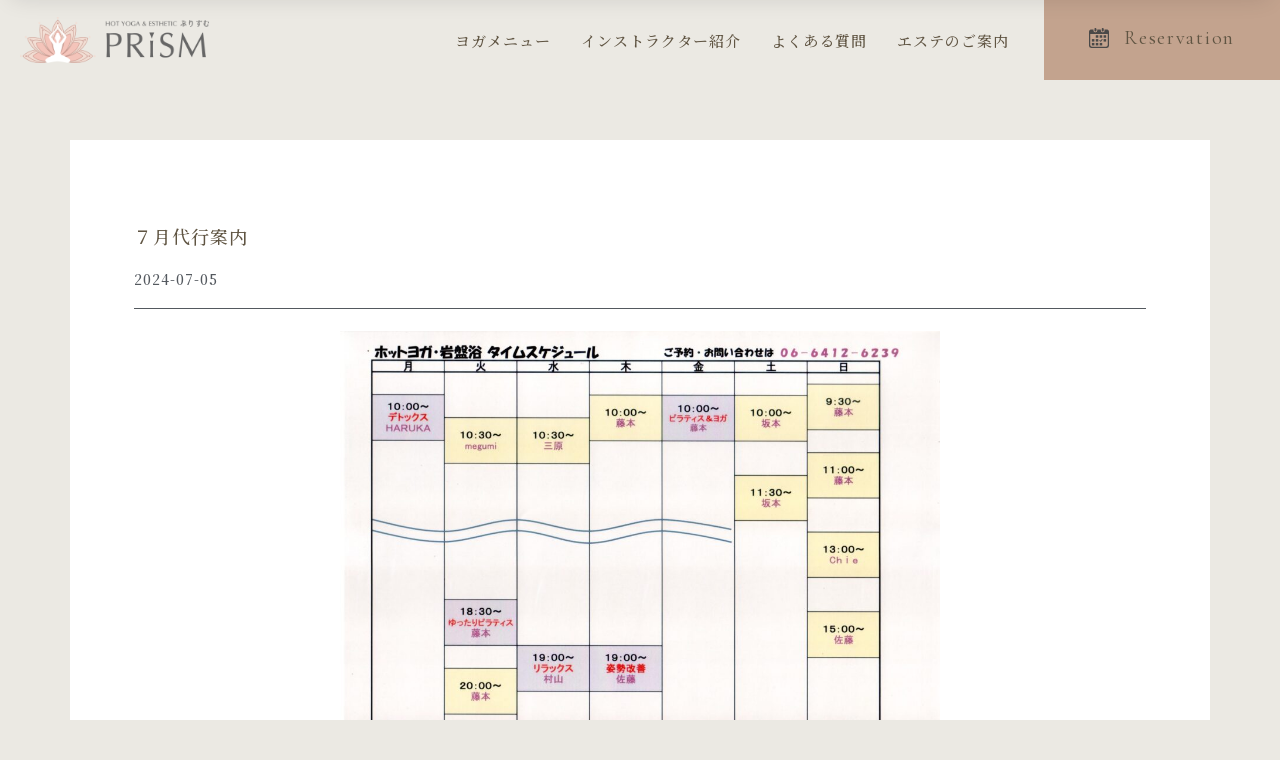

--- FILE ---
content_type: text/html; charset=UTF-8
request_url: https://prism-studio.jp/blog/%EF%BC%97%E6%9C%88%E4%BB%A3%E8%A1%8C%E6%A1%88%E5%86%85/
body_size: 14214
content:


<!DOCTYPE html>
<html lang="ja">
<head>
	<meta charset="UTF-8">
	<meta name="viewport" content="width=device-width, initial-scale=1.0, viewport-fit=cover" />			<title>
			７月代行案内 &#8211; 貴宝石岩盤浴ホットヨガ&amp;エステ ぷりずむ		</title>
		<link rel='dns-prefetch' href='//cdn.jsdelivr.net' />
<link rel='dns-prefetch' href='//s.w.org' />
<link rel="alternate" type="application/rss+xml" title="貴宝石岩盤浴ホットヨガ&amp;エステ ぷりずむ &raquo; ７月代行案内 のコメントのフィード" href="https://prism-studio.jp/blog/%ef%bc%97%e6%9c%88%e4%bb%a3%e8%a1%8c%e6%a1%88%e5%86%85/feed/" />

<!-- SEO 2.3.0 -->
<title>７月代行案内 | 貴宝石岩盤浴ホットヨガ&amp;エステ ぷりずむ</title>
<meta name="description" content="【７月代行のご案内】 下記レッスンは都合により代行とさせて頂きます。 ●１０日（水）１０：３０〜Ａｉｃｏインストラクター ●１５日（月）祝日１０：００～CHIZUKOインストラクター ●１７日（水）１０：３０〜Ａｉｃｏインストラクター ●２">
<link rel="canonical" href="https://prism-studio.jp/blog/%ef%bc%97%e6%9c%88%e4%bb%a3%e8%a1%8c%e6%a1%88%e5%86%85/">
<meta property="og:locale" content="ja_JP">
<meta property="og:image" content="https://prism-studio.jp/enthalten/components/gehalt/uploads/2024/06/IMG_4446.jpeg">
<meta property="og:title" content="７月代行案内 | 貴宝石岩盤浴ホットヨガ&amp;エステ ぷりずむ">
<meta property="og:description" content="【７月代行のご案内】 下記レッスンは都合により代行とさせて頂きます。 ●１０日（水）１０：３０〜Ａｉｃｏインストラクター ●１５日（月）祝日１０：００～CHIZUKOインストラクター ●１７日（水）１０：３０〜Ａｉｃｏインストラクター ●２">
<meta property="og:url" content="https://prism-studio.jp/blog/%ef%bc%97%e6%9c%88%e4%bb%a3%e8%a1%8c%e6%a1%88%e5%86%85/">
<meta property="og:site_name" content="貴宝石岩盤浴ホットヨガ&amp;エステ ぷりずむ">
<meta property="og:type" content="article">
<meta name="twitter:card" content="summary_large_image">
<!-- / SEO -->

		<script type="text/javascript">
			window._wpemojiSettings = {"baseUrl":"https:\/\/s.w.org\/images\/core\/emoji\/13.0.0\/72x72\/","ext":".png","svgUrl":"https:\/\/s.w.org\/images\/core\/emoji\/13.0.0\/svg\/","svgExt":".svg","source":{"concatemoji":"https:\/\/prism-studio.jp\/enthalten\/js\/wp-emoji-release.min.js?ver=5.5.3"}};
			!function(e,a,t){var r,n,o,i,p=a.createElement("canvas"),s=p.getContext&&p.getContext("2d");function c(e,t){var a=String.fromCharCode;s.clearRect(0,0,p.width,p.height),s.fillText(a.apply(this,e),0,0);var r=p.toDataURL();return s.clearRect(0,0,p.width,p.height),s.fillText(a.apply(this,t),0,0),r===p.toDataURL()}function l(e){if(!s||!s.fillText)return!1;switch(s.textBaseline="top",s.font="600 32px Arial",e){case"flag":return!c([127987,65039,8205,9895,65039],[127987,65039,8203,9895,65039])&&(!c([55356,56826,55356,56819],[55356,56826,8203,55356,56819])&&!c([55356,57332,56128,56423,56128,56418,56128,56421,56128,56430,56128,56423,56128,56447],[55356,57332,8203,56128,56423,8203,56128,56418,8203,56128,56421,8203,56128,56430,8203,56128,56423,8203,56128,56447]));case"emoji":return!c([55357,56424,8205,55356,57212],[55357,56424,8203,55356,57212])}return!1}function d(e){var t=a.createElement("script");t.src=e,t.defer=t.type="text/javascript",a.getElementsByTagName("head")[0].appendChild(t)}for(i=Array("flag","emoji"),t.supports={everything:!0,everythingExceptFlag:!0},o=0;o<i.length;o++)t.supports[i[o]]=l(i[o]),t.supports.everything=t.supports.everything&&t.supports[i[o]],"flag"!==i[o]&&(t.supports.everythingExceptFlag=t.supports.everythingExceptFlag&&t.supports[i[o]]);t.supports.everythingExceptFlag=t.supports.everythingExceptFlag&&!t.supports.flag,t.DOMReady=!1,t.readyCallback=function(){t.DOMReady=!0},t.supports.everything||(n=function(){t.readyCallback()},a.addEventListener?(a.addEventListener("DOMContentLoaded",n,!1),e.addEventListener("load",n,!1)):(e.attachEvent("onload",n),a.attachEvent("onreadystatechange",function(){"complete"===a.readyState&&t.readyCallback()})),(r=t.source||{}).concatemoji?d(r.concatemoji):r.wpemoji&&r.twemoji&&(d(r.twemoji),d(r.wpemoji)))}(window,document,window._wpemojiSettings);
		</script>
		<style type="text/css">
img.wp-smiley,
img.emoji {
	display: inline !important;
	border: none !important;
	box-shadow: none !important;
	height: 1em !important;
	width: 1em !important;
	margin: 0 .07em !important;
	vertical-align: -0.1em !important;
	background: none !important;
	padding: 0 !important;
}
</style>
	<link rel='stylesheet' id='sbi_styles-css'  href='https://prism-studio.jp/enthalten/components/gehalt/plugins/instagram-feed/css/sbi-styles.min.css?ver=6.6.0' type='text/css' media='all' />
<link rel='stylesheet' id='wp-block-library-css'  href='https://prism-studio.jp/enthalten/css/dist/block-library/style.min.css?ver=5.5.3' type='text/css' media='all' />
<link rel='stylesheet' id='main-css'  href='https://prism-studio.jp/enthalten/components/gehalt/themes/LEALES/style.css?ver=5.5.3' type='text/css' media='all' />
<link rel='stylesheet' id='font-awesome-all-css'  href='https://prism-studio.jp/enthalten/components/gehalt/plugins/jet-menu/assets/public/lib/font-awesome/css/all.min.css?ver=5.12.0' type='text/css' media='all' />
<link rel='stylesheet' id='font-awesome-v4-shims-css'  href='https://prism-studio.jp/enthalten/components/gehalt/plugins/jet-menu/assets/public/lib/font-awesome/css/v4-shims.min.css?ver=5.12.0' type='text/css' media='all' />
<link rel='stylesheet' id='jet-menu-public-css'  href='https://prism-studio.jp/enthalten/components/gehalt/plugins/jet-menu/assets/public/css/public.css?ver=2.0.8' type='text/css' media='all' />
<link rel='stylesheet' id='jet-menu-general-css'  href='https://prism-studio.jp/enthalten/components/gehalt/uploads/jet-menu/jet-menu-general.css?ver=1711485461' type='text/css' media='all' />
<link rel='stylesheet' id='jet-elements-css'  href='https://prism-studio.jp/enthalten/components/gehalt/plugins/jet-elements/assets/css/jet-elements.css?ver=2.5.3' type='text/css' media='all' />
<link rel='stylesheet' id='jet-elements-skin-css'  href='https://prism-studio.jp/enthalten/components/gehalt/plugins/jet-elements/assets/css/jet-elements-skin.css?ver=2.5.3' type='text/css' media='all' />
<link rel='stylesheet' id='leales-icons-css'  href='https://prism-studio.jp/enthalten/components/gehalt/plugins/leales/assets/lib/eicons/css/leales-icons.min.css?ver=5.14.0' type='text/css' media='all' />
<link rel='stylesheet' id='leales-frontend-legacy-css'  href='https://prism-studio.jp/enthalten/components/gehalt/plugins/leales/assets/css/frontend-legacy.min.css?ver=3.5.6' type='text/css' media='all' />
<link rel='stylesheet' id='leales-frontend-css'  href='https://prism-studio.jp/enthalten/components/gehalt/plugins/leales/assets/css/frontend.min.css?ver=3.5.6' type='text/css' media='all' />
<link rel='stylesheet' id='leales-post-132-css'  href='https://prism-studio.jp/enthalten/components/gehalt/uploads/leales/css/post-132.css?ver=1715042526' type='text/css' media='all' />
<link rel='stylesheet' id='powerpack-frontend-css'  href='https://prism-studio.jp/enthalten/components/gehalt/plugins/powerpack-elements/assets/css/min/frontend.min.css?ver=2.4.2' type='text/css' media='all' />
<link rel='stylesheet' id='leales-pro-css'  href='https://prism-studio.jp/enthalten/components/gehalt/plugins/leales-pro/assets/css/frontend.min.css?ver=3.6.3' type='text/css' media='all' />
<link rel='stylesheet' id='leales-global-css'  href='https://prism-studio.jp/enthalten/components/gehalt/uploads/leales/css/global.css?ver=1715042481' type='text/css' media='all' />
<link rel='stylesheet' id='leales-post-913-css'  href='https://prism-studio.jp/enthalten/components/gehalt/uploads/leales/css/post-913.css?ver=1715042481' type='text/css' media='all' />
<link rel='stylesheet' id='leales-post-918-css'  href='https://prism-studio.jp/enthalten/components/gehalt/uploads/leales/css/post-918.css?ver=1715042482' type='text/css' media='all' />
<link rel='stylesheet' id='leales-post-2589-css'  href='https://prism-studio.jp/enthalten/components/gehalt/uploads/leales/css/post-2589.css?ver=1715042634' type='text/css' media='all' />
<link rel='stylesheet' id='aurora-heatmap-css'  href='https://prism-studio.jp/enthalten/components/gehalt/plugins/heatmap-system/style.css?ver=1.4.9' type='text/css' media='all' />
<link rel='stylesheet' id='google-fonts-1-css'  href='https://fonts.googleapis.com/css?family=Roboto%3A100%2C100italic%2C200%2C200italic%2C300%2C300italic%2C400%2C400italic%2C500%2C500italic%2C600%2C600italic%2C700%2C700italic%2C800%2C800italic%2C900%2C900italic%7CRoboto+Slab%3A100%2C100italic%2C200%2C200italic%2C300%2C300italic%2C400%2C400italic%2C500%2C500italic%2C600%2C600italic%2C700%2C700italic%2C800%2C800italic%2C900%2C900italic%7CNoto+Serif+JP%3A100%2C100italic%2C200%2C200italic%2C300%2C300italic%2C400%2C400italic%2C500%2C500italic%2C600%2C600italic%2C700%2C700italic%2C800%2C800italic%2C900%2C900italic%7CCormorant+Garamond%3A100%2C100italic%2C200%2C200italic%2C300%2C300italic%2C400%2C400italic%2C500%2C500italic%2C600%2C600italic%2C700%2C700italic%2C800%2C800italic%2C900%2C900italic&#038;display=auto&#038;ver=5.5.3' type='text/css' media='all' />
<link rel='stylesheet' id='leales-icons-shared-0-css'  href='https://prism-studio.jp/enthalten/components/gehalt/plugins/leales/assets/lib/font-awesome/css/fontawesome.min.css?ver=5.15.3' type='text/css' media='all' />
<link rel='stylesheet' id='leales-icons-fa-solid-css'  href='https://prism-studio.jp/enthalten/components/gehalt/plugins/leales/assets/lib/font-awesome/css/solid.min.css?ver=5.15.3' type='text/css' media='all' />
<script type='text/javascript' id='jquery-core-js-extra'>
/* <![CDATA[ */
var pp = {"ajax_url":"https:\/\/prism-studio.jp\/verwaltung\/admin-ajax.php"};
/* ]]> */
</script>
<script type='text/javascript' src='https://prism-studio.jp/enthalten/js/jquery/jquery.js?ver=3.12.4-wp' id='jquery-core-js'></script>
<script type='text/javascript' src='https://prism-studio.jp/enthalten/components/gehalt/plugins/heatmap-system/js/mobile-detect.min.js?ver=5.5.3' id='mobile-detect-js'></script>
<script type='text/javascript' id='aurora-heatmap-reporter-js-extra'>
/* <![CDATA[ */
var aurora_heatmap_reporter = {"ajax_url":"https:\/\/prism-studio.jp\/verwaltung\/admin-ajax.php","action":"aurora_heatmap","interval":"10","stacks":"10","reports":"click_pc,click_mobile,breakaway_pc,breakaway_mobile,attention_pc,attention_mobile","debug":"0","ajax_delay_time":"3000"};
/* ]]> */
</script>
<script type='text/javascript' src='https://prism-studio.jp/enthalten/components/gehalt/plugins/heatmap-system/js/reporter.js?ver=1.4.9' id='aurora-heatmap-reporter-js'></script>
<link rel="https://api.w.org/" href="https://prism-studio.jp/wp-json/" /><link rel="alternate" type="application/json" href="https://prism-studio.jp/wp-json/wp/v2/posts/3734" /><link rel="EditURI" type="application/rsd+xml" title="RSD" href="https://prism-studio.jp/xmlrpc.php?rsd" />
<link rel="wlwmanifest" type="application/wlwmanifest+xml" href="https://prism-studio.jp/enthalten/wlwmanifest.xml" /> 
<link rel='prev' title='門のポーズ' href='https://prism-studio.jp/blog/%e9%96%80%e3%81%ae%e3%83%9d%e3%83%bc%e3%82%ba/' />
<link rel='next' title='夏バテ予防にホットヨガ' href='https://prism-studio.jp/blog/%e5%a4%8f%e3%83%90%e3%83%86%e4%ba%88%e9%98%b2%e3%81%ab%e3%83%9b%e3%83%83%e3%83%88%e3%83%a8%e3%82%ac/' />
<meta name="generator" content="LEALES 5.5.3" />
<link rel='shortlink' href='https://prism-studio.jp/?p=3734' />
<link rel="alternate" type="application/json+oembed" href="https://prism-studio.jp/wp-json/oembed/1.0/embed?url=https%3A%2F%2Fprism-studio.jp%2Fblog%2F%25ef%25bc%2597%25e6%259c%2588%25e4%25bb%25a3%25e8%25a1%258c%25e6%25a1%2588%25e5%2586%2585%2F" />
<link rel="alternate" type="text/xml+oembed" href="https://prism-studio.jp/wp-json/oembed/1.0/embed?url=https%3A%2F%2Fprism-studio.jp%2Fblog%2F%25ef%25bc%2597%25e6%259c%2588%25e4%25bb%25a3%25e8%25a1%258c%25e6%25a1%2588%25e5%2586%2585%2F&#038;format=xml" />
<script src="https://cdnjs.cloudflare.com/ajax/libs/jquery.mb.YTPlayer/3.3.9/jquery.mb.YTPlayer.min.js" integrity="sha512-rVFx7vXgVV8cmgG7RsZNQ68CNBZ7GL3xTYl6GAVgl3iQiSwtuDjTeE1GESgPSCwkEn/ijFJyslZ1uzbN3smwYg==" crossorigin="anonymous" referrerpolicy="no-referrer"></script><!-- ファビコン設定 -->
<link rel="icon" href="https://prism-studio.jp/enthalten/components/gehalt/themes/LEALES/img/favicon.ico">
<!-- スマホ用アイコン設定 -->
<link rel="apple-touch-icon" sizes="180x180" href="https://prism-studio.jp/enthalten/components/gehalt/themes/LEALES/img/apple-touch-icon.png">
<link rel="icon" href="https://prism-studio.jp/enthalten/components/gehalt/uploads/2021/05/favicon-150x150.png" sizes="32x32" />
<link rel="icon" href="https://prism-studio.jp/enthalten/components/gehalt/uploads/2021/05/favicon-300x300.png" sizes="192x192" />
<link rel="apple-touch-icon" href="https://prism-studio.jp/enthalten/components/gehalt/uploads/2021/05/favicon-300x300.png" />
<meta name="msapplication-TileImage" content="https://prism-studio.jp/enthalten/components/gehalt/uploads/2021/05/favicon-300x300.png" />
</head>
<body class="post-template-default single single-post postid-3734 single-format-standard jet-desktop-menu-active leales-default leales-template-full-width leales-kit-132 leales-page-2589">

		<footer data-leales-type="header" data-leales-id="913" class="leales leales-913 leales-location-header" data-leales-settings="[]">
					<div class="leales-section-wrap">
								<section class="leales-section leales-top-section leales-element leales-element-469b847b leales-section-full_width leales-hidden-desktop leales-hidden-tablet leales-hidden-phone leales-section-height-default leales-section-height-default" data-id="469b847b" data-element_type="section">
						<div class="leales-container leales-column-gap-no">
							<div class="leales-row">
					<div class="leales-column leales-col-100 leales-top-column leales-element leales-element-1a7c1fb8" data-id="1a7c1fb8" data-element_type="column">
			<div class="leales-column-wrap leales-element-populated">
							<div class="leales-widget-wrap">
						<div class="leales-element leales-element-4b42799c leales-widget leales-widget-html" data-id="4b42799c" data-element_type="widget" data-widget_type="html.default">
				<div class="leales-widget-container">
			<script>
function fixedGlobalMenu() {
  var body = document.body;
  var scrollY = window.pageYOffset;
  var trigger = 200;

  if (!scrollY || !trigger) return;

  if (scrollY > trigger) {
    body.classList.add('js-fixed');
  } else {
    body.classList.remove('js-fixed');
  }
}
window.addEventListener('scroll', fixedGlobalMenu);

</script>		</div>
				</div>
						</div>
					</div>
		</div>
								</div>
					</div>
		</section>
				<section class="leales-section leales-top-section leales-element leales-element-2650cae0 leales-section-content-middle leales-section-full_width homeHeader leales-hidden-phone leales-section-height-min-height leales-section-height-default leales-section-items-middle" data-id="2650cae0" data-element_type="section" data-settings="{&quot;background_background&quot;:&quot;classic&quot;}">
						<div class="leales-container leales-column-gap-no">
							<div class="leales-row">
					<div class="leales-column leales-col-50 leales-top-column leales-element leales-element-1a652abe" data-id="1a652abe" data-element_type="column">
			<div class="leales-column-wrap leales-element-populated">
							<div class="leales-widget-wrap">
						<div class="leales-element leales-element-48d41577 leales-widget leales-widget-image" data-id="48d41577" data-element_type="widget" data-widget_type="image.default">
				<div class="leales-widget-container">
								<div class="leales-image">
													<a href="https://prism-studio.jp">
							<img width="1000" height="240" src="https://prism-studio.jp/enthalten/components/gehalt/uploads/2024/04/logo_b_1@1000x-1.png" class="attachment-large size-large" alt="" loading="lazy" srcset="https://prism-studio.jp/enthalten/components/gehalt/uploads/2024/04/logo_b_1@1000x-1.png 1000w, https://prism-studio.jp/enthalten/components/gehalt/uploads/2024/04/logo_b_1@1000x-1-300x72.png 300w, https://prism-studio.jp/enthalten/components/gehalt/uploads/2024/04/logo_b_1@1000x-1-768x184.png 768w" sizes="(max-width: 1000px) 100vw, 1000px" />								</a>
														</div>
						</div>
				</div>
						</div>
					</div>
		</div>
				<div class="leales-column leales-col-50 leales-top-column leales-element leales-element-3c4219bd" data-id="3c4219bd" data-element_type="column">
			<div class="leales-column-wrap leales-element-populated">
							<div class="leales-widget-wrap">
						<div class="leales-element leales-element-509b921b leales-nav-menu__align-right leales-nav-menu--dropdown-mobile leales-widget__width-auto leales-nav-menu__text-align-aside leales-nav-menu--toggle leales-nav-menu--burger leales-widget leales-widget-nav-menu" data-id="509b921b" data-element_type="widget" data-settings="{&quot;layout&quot;:&quot;horizontal&quot;,&quot;submenu_icon&quot;:{&quot;value&quot;:&quot;&lt;i class=\&quot;fas fa-caret-down\&quot;&gt;&lt;\/i&gt;&quot;,&quot;library&quot;:&quot;fa-solid&quot;},&quot;toggle&quot;:&quot;burger&quot;}" data-widget_type="nav-menu.default">
				<div class="leales-widget-container">
						<nav migration_allowed="1" migrated="0" role="navigation" class="leales-nav-menu--main leales-nav-menu__container leales-nav-menu--layout-horizontal e--pointer-none">
				<ul id="menu-1-509b921b" class="leales-nav-menu"><li class="menu-item menu-item-type-post_type menu-item-object-page menu-item-875"><a href="https://prism-studio.jp/yoga/" class="leales-item">ヨガメニュー</a></li>
<li class="menu-item menu-item-type-post_type menu-item-object-page menu-item-874"><a href="https://prism-studio.jp/instructor/" class="leales-item">インストラクター紹介</a></li>
<li class="menu-item menu-item-type-post_type menu-item-object-page menu-item-873"><a href="https://prism-studio.jp/faq/" class="leales-item">よくある質問</a></li>
<li class="menu-item menu-item-type-post_type menu-item-object-page menu-item-871"><a href="https://prism-studio.jp/esthetic/" class="leales-item">エステのご案内</a></li>
</ul>			</nav>
					<div class="leales-menu-toggle" role="button" tabindex="0" aria-label="Menu Toggle" aria-expanded="false">
			<i aria-hidden="true" role="presentation" class="leales-menu-toggle__icon--open eicon-menu-bar"></i><i aria-hidden="true" role="presentation" class="leales-menu-toggle__icon--close eicon-close"></i>			<span class="leales-screen-only">メニュー</span>
		</div>
			<nav class="leales-nav-menu--dropdown leales-nav-menu__container" role="navigation" aria-hidden="true">
				<ul id="menu-2-509b921b" class="leales-nav-menu"><li class="menu-item menu-item-type-post_type menu-item-object-page menu-item-875"><a href="https://prism-studio.jp/yoga/" class="leales-item" tabindex="-1">ヨガメニュー</a></li>
<li class="menu-item menu-item-type-post_type menu-item-object-page menu-item-874"><a href="https://prism-studio.jp/instructor/" class="leales-item" tabindex="-1">インストラクター紹介</a></li>
<li class="menu-item menu-item-type-post_type menu-item-object-page menu-item-873"><a href="https://prism-studio.jp/faq/" class="leales-item" tabindex="-1">よくある質問</a></li>
<li class="menu-item menu-item-type-post_type menu-item-object-page menu-item-871"><a href="https://prism-studio.jp/esthetic/" class="leales-item" tabindex="-1">エステのご案内</a></li>
</ul>			</nav>
				</div>
				</div>
				<div class="leales-element leales-element-430d7fc1 leales-align-center leales-widget__width-auto leales-hidden-tablet leales-hidden-mobile leales-widget leales-widget-button" data-id="430d7fc1" data-element_type="widget" data-widget_type="button.default">
				<div class="leales-widget-container">
					<div class="leales-button-wrapper">
			<a href="/contact/" class="leales-button-link leales-button leales-size-sm" role="button">
						<span class="leales-button-content-wrapper">
						<span class="leales-button-icon leales-align-icon-left">
				<svg xmlns="http://www.w3.org/2000/svg" id="callender" width="29.591" height="30.082" viewBox="0 0 29.591 30.082"><path id="&#x30D1;&#x30B9;_25162" data-name="&#x30D1;&#x30B9; 25162" d="M141.235,5.276A1.476,1.476,0,0,0,142.711,3.8V1.476a1.477,1.477,0,0,0-2.953,0V3.8A1.477,1.477,0,0,0,141.235,5.276Z" transform="translate(-131.792 0)" fill="#4a4948"></path><path id="&#x30D1;&#x30B9;_25163" data-name="&#x30D1;&#x30B9; 25163" d="M326.526,5.276A1.476,1.476,0,0,0,328,3.8V1.476a1.476,1.476,0,0,0-2.953,0V3.8A1.477,1.477,0,0,0,326.526,5.276Z" transform="translate(-306.197 0)" fill="#4a4948"></path><path id="&#x30D1;&#x30B9;_25164" data-name="&#x30D1;&#x30B9; 25164" d="M29.62,35.807H27.277V37.5a2.773,2.773,0,1,1-5.547,0V35.807h-5.34V37.5a2.773,2.773,0,1,1-5.547,0V35.807H8.322a4.147,4.147,0,0,0-4.147,4.147V59.638a4.147,4.147,0,0,0,4.147,4.147h21.3a4.147,4.147,0,0,0,4.147-4.147V39.954A4.147,4.147,0,0,0,29.62,35.807Zm2.129,23.831a2.131,2.131,0,0,1-2.129,2.129H8.322a2.131,2.131,0,0,1-2.129-2.129V42.574H31.748Z" transform="translate(-4.175 -33.703)" fill="#4a4948"></path><rect id="&#x9577;&#x65B9;&#x5F62;_24468" data-name="&#x9577;&#x65B9;&#x5F62; 24468" width="3.736" height="3.736" transform="translate(10.032 22.474)" fill="#4a4948"></rect><rect id="&#x9577;&#x65B9;&#x5F62;_24469" data-name="&#x9577;&#x65B9;&#x5F62; 24469" width="3.736" height="3.736" transform="translate(10.032 16.684)" fill="#4a4948"></rect><rect id="&#x9577;&#x65B9;&#x5F62;_24470" data-name="&#x9577;&#x65B9;&#x5F62; 24470" width="3.736" height="3.736" transform="translate(4.243 22.474)" fill="#4a4948"></rect><rect id="&#x9577;&#x65B9;&#x5F62;_24471" data-name="&#x9577;&#x65B9;&#x5F62; 24471" width="3.736" height="3.736" transform="translate(4.243 16.684)" fill="#4a4948"></rect><rect id="&#x9577;&#x65B9;&#x5F62;_24472" data-name="&#x9577;&#x65B9;&#x5F62; 24472" width="3.736" height="3.736" transform="translate(21.613 10.894)" fill="#4a4948"></rect><rect id="&#x9577;&#x65B9;&#x5F62;_24473" data-name="&#x9577;&#x65B9;&#x5F62; 24473" width="3.736" height="3.736" transform="translate(15.823 10.894)" fill="#4a4948"></rect><path id="&#x30D1;&#x30B9;_25165" data-name="&#x30D1;&#x30B9; 25165" d="M266.488,279.374l-1.111-.864-2.023,2.6-1.2-.961-.879,1.1,2.315,1.853Z" transform="translate(-246.168 -262.147)" fill="#4a4948"></path><rect id="&#x9577;&#x65B9;&#x5F62;_24474" data-name="&#x9577;&#x65B9;&#x5F62; 24474" width="3.736" height="3.736" transform="translate(21.613 16.684)" fill="#4a4948"></rect><rect id="&#x9577;&#x65B9;&#x5F62;_24475" data-name="&#x9577;&#x65B9;&#x5F62; 24475" width="3.736" height="3.736" transform="translate(15.823 22.474)" fill="#4a4948"></rect><rect id="&#x9577;&#x65B9;&#x5F62;_24476" data-name="&#x9577;&#x65B9;&#x5F62; 24476" width="3.736" height="3.736" transform="translate(10.032 10.894)" fill="#4a4948"></rect></svg>			</span>
						<span class="leales-button-text">Reservation</span>
		</span>
					</a>
		</div>
				</div>
				</div>
						</div>
					</div>
		</div>
								</div>
					</div>
		</section>
				<section class="leales-section leales-top-section leales-element leales-element-d8df33a leales-section-content-middle leales-section-full_width homeHeader__fix leales-hidden-phone leales-section-height-min-height leales-section-height-default leales-section-items-middle" data-id="d8df33a" data-element_type="section" data-settings="{&quot;background_background&quot;:&quot;classic&quot;}">
						<div class="leales-container leales-column-gap-no">
							<div class="leales-row">
					<div class="leales-column leales-col-50 leales-top-column leales-element leales-element-62ebb20d" data-id="62ebb20d" data-element_type="column">
			<div class="leales-column-wrap leales-element-populated">
							<div class="leales-widget-wrap">
						<div class="leales-element leales-element-1d6d62ac leales-widget leales-widget-image" data-id="1d6d62ac" data-element_type="widget" data-widget_type="image.default">
				<div class="leales-widget-container">
								<div class="leales-image">
													<a href="https://prism-studio.jp">
							<img width="1000" height="240" src="https://prism-studio.jp/enthalten/components/gehalt/uploads/2024/04/logo_b_1@1000x-1.png" class="attachment-large size-large" alt="" loading="lazy" srcset="https://prism-studio.jp/enthalten/components/gehalt/uploads/2024/04/logo_b_1@1000x-1.png 1000w, https://prism-studio.jp/enthalten/components/gehalt/uploads/2024/04/logo_b_1@1000x-1-300x72.png 300w, https://prism-studio.jp/enthalten/components/gehalt/uploads/2024/04/logo_b_1@1000x-1-768x184.png 768w" sizes="(max-width: 1000px) 100vw, 1000px" />								</a>
														</div>
						</div>
				</div>
						</div>
					</div>
		</div>
				<div class="leales-column leales-col-50 leales-top-column leales-element leales-element-7cbbea70" data-id="7cbbea70" data-element_type="column">
			<div class="leales-column-wrap leales-element-populated">
							<div class="leales-widget-wrap">
						<div class="leales-element leales-element-52108447 leales-nav-menu__align-right leales-nav-menu--dropdown-mobile leales-widget__width-auto leales-nav-menu__text-align-aside leales-nav-menu--toggle leales-nav-menu--burger leales-widget leales-widget-nav-menu" data-id="52108447" data-element_type="widget" data-settings="{&quot;layout&quot;:&quot;horizontal&quot;,&quot;submenu_icon&quot;:{&quot;value&quot;:&quot;&lt;i class=\&quot;fas fa-caret-down\&quot;&gt;&lt;\/i&gt;&quot;,&quot;library&quot;:&quot;fa-solid&quot;},&quot;toggle&quot;:&quot;burger&quot;}" data-widget_type="nav-menu.default">
				<div class="leales-widget-container">
						<nav migration_allowed="1" migrated="0" role="navigation" class="leales-nav-menu--main leales-nav-menu__container leales-nav-menu--layout-horizontal e--pointer-none">
				<ul id="menu-1-52108447" class="leales-nav-menu"><li class="menu-item menu-item-type-post_type menu-item-object-page menu-item-875"><a href="https://prism-studio.jp/yoga/" class="leales-item">ヨガメニュー</a></li>
<li class="menu-item menu-item-type-post_type menu-item-object-page menu-item-874"><a href="https://prism-studio.jp/instructor/" class="leales-item">インストラクター紹介</a></li>
<li class="menu-item menu-item-type-post_type menu-item-object-page menu-item-873"><a href="https://prism-studio.jp/faq/" class="leales-item">よくある質問</a></li>
<li class="menu-item menu-item-type-post_type menu-item-object-page menu-item-871"><a href="https://prism-studio.jp/esthetic/" class="leales-item">エステのご案内</a></li>
</ul>			</nav>
					<div class="leales-menu-toggle" role="button" tabindex="0" aria-label="Menu Toggle" aria-expanded="false">
			<i aria-hidden="true" role="presentation" class="leales-menu-toggle__icon--open eicon-menu-bar"></i><i aria-hidden="true" role="presentation" class="leales-menu-toggle__icon--close eicon-close"></i>			<span class="leales-screen-only">メニュー</span>
		</div>
			<nav class="leales-nav-menu--dropdown leales-nav-menu__container" role="navigation" aria-hidden="true">
				<ul id="menu-2-52108447" class="leales-nav-menu"><li class="menu-item menu-item-type-post_type menu-item-object-page menu-item-875"><a href="https://prism-studio.jp/yoga/" class="leales-item" tabindex="-1">ヨガメニュー</a></li>
<li class="menu-item menu-item-type-post_type menu-item-object-page menu-item-874"><a href="https://prism-studio.jp/instructor/" class="leales-item" tabindex="-1">インストラクター紹介</a></li>
<li class="menu-item menu-item-type-post_type menu-item-object-page menu-item-873"><a href="https://prism-studio.jp/faq/" class="leales-item" tabindex="-1">よくある質問</a></li>
<li class="menu-item menu-item-type-post_type menu-item-object-page menu-item-871"><a href="https://prism-studio.jp/esthetic/" class="leales-item" tabindex="-1">エステのご案内</a></li>
</ul>			</nav>
				</div>
				</div>
				<div class="leales-element leales-element-3cf6ad8 leales-align-center leales-widget__width-auto leales-hidden-tablet leales-hidden-mobile leales-widget leales-widget-button" data-id="3cf6ad8" data-element_type="widget" data-widget_type="button.default">
				<div class="leales-widget-container">
					<div class="leales-button-wrapper">
			<a href="/contact/" class="leales-button-link leales-button leales-size-sm" role="button">
						<span class="leales-button-content-wrapper">
						<span class="leales-button-icon leales-align-icon-left">
				<svg xmlns="http://www.w3.org/2000/svg" id="callender" width="29.591" height="30.082" viewBox="0 0 29.591 30.082"><path id="&#x30D1;&#x30B9;_25162" data-name="&#x30D1;&#x30B9; 25162" d="M141.235,5.276A1.476,1.476,0,0,0,142.711,3.8V1.476a1.477,1.477,0,0,0-2.953,0V3.8A1.477,1.477,0,0,0,141.235,5.276Z" transform="translate(-131.792 0)" fill="#4a4948"></path><path id="&#x30D1;&#x30B9;_25163" data-name="&#x30D1;&#x30B9; 25163" d="M326.526,5.276A1.476,1.476,0,0,0,328,3.8V1.476a1.476,1.476,0,0,0-2.953,0V3.8A1.477,1.477,0,0,0,326.526,5.276Z" transform="translate(-306.197 0)" fill="#4a4948"></path><path id="&#x30D1;&#x30B9;_25164" data-name="&#x30D1;&#x30B9; 25164" d="M29.62,35.807H27.277V37.5a2.773,2.773,0,1,1-5.547,0V35.807h-5.34V37.5a2.773,2.773,0,1,1-5.547,0V35.807H8.322a4.147,4.147,0,0,0-4.147,4.147V59.638a4.147,4.147,0,0,0,4.147,4.147h21.3a4.147,4.147,0,0,0,4.147-4.147V39.954A4.147,4.147,0,0,0,29.62,35.807Zm2.129,23.831a2.131,2.131,0,0,1-2.129,2.129H8.322a2.131,2.131,0,0,1-2.129-2.129V42.574H31.748Z" transform="translate(-4.175 -33.703)" fill="#4a4948"></path><rect id="&#x9577;&#x65B9;&#x5F62;_24468" data-name="&#x9577;&#x65B9;&#x5F62; 24468" width="3.736" height="3.736" transform="translate(10.032 22.474)" fill="#4a4948"></rect><rect id="&#x9577;&#x65B9;&#x5F62;_24469" data-name="&#x9577;&#x65B9;&#x5F62; 24469" width="3.736" height="3.736" transform="translate(10.032 16.684)" fill="#4a4948"></rect><rect id="&#x9577;&#x65B9;&#x5F62;_24470" data-name="&#x9577;&#x65B9;&#x5F62; 24470" width="3.736" height="3.736" transform="translate(4.243 22.474)" fill="#4a4948"></rect><rect id="&#x9577;&#x65B9;&#x5F62;_24471" data-name="&#x9577;&#x65B9;&#x5F62; 24471" width="3.736" height="3.736" transform="translate(4.243 16.684)" fill="#4a4948"></rect><rect id="&#x9577;&#x65B9;&#x5F62;_24472" data-name="&#x9577;&#x65B9;&#x5F62; 24472" width="3.736" height="3.736" transform="translate(21.613 10.894)" fill="#4a4948"></rect><rect id="&#x9577;&#x65B9;&#x5F62;_24473" data-name="&#x9577;&#x65B9;&#x5F62; 24473" width="3.736" height="3.736" transform="translate(15.823 10.894)" fill="#4a4948"></rect><path id="&#x30D1;&#x30B9;_25165" data-name="&#x30D1;&#x30B9; 25165" d="M266.488,279.374l-1.111-.864-2.023,2.6-1.2-.961-.879,1.1,2.315,1.853Z" transform="translate(-246.168 -262.147)" fill="#4a4948"></path><rect id="&#x9577;&#x65B9;&#x5F62;_24474" data-name="&#x9577;&#x65B9;&#x5F62; 24474" width="3.736" height="3.736" transform="translate(21.613 16.684)" fill="#4a4948"></rect><rect id="&#x9577;&#x65B9;&#x5F62;_24475" data-name="&#x9577;&#x65B9;&#x5F62; 24475" width="3.736" height="3.736" transform="translate(15.823 22.474)" fill="#4a4948"></rect><rect id="&#x9577;&#x65B9;&#x5F62;_24476" data-name="&#x9577;&#x65B9;&#x5F62; 24476" width="3.736" height="3.736" transform="translate(10.032 10.894)" fill="#4a4948"></rect></svg>			</span>
						<span class="leales-button-text">Reservation</span>
		</span>
					</a>
		</div>
				</div>
				</div>
						</div>
					</div>
		</div>
								</div>
					</div>
		</section>
				<section class="leales-section leales-top-section leales-element leales-element-421caeec leales-section-height-min-height leales-hidden-desktop leales-hidden-tablet leales-section-boxed leales-section-height-default leales-section-items-middle" data-id="421caeec" data-element_type="section">
						<div class="leales-container leales-column-gap-wide">
							<div class="leales-row">
					<div class="leales-column leales-col-100 leales-top-column leales-element leales-element-1c384bf" data-id="1c384bf" data-element_type="column">
			<div class="leales-column-wrap">
							<div class="leales-widget-wrap">
								</div>
					</div>
		</div>
								</div>
					</div>
		</section>
				<section class="leales-section leales-top-section leales-element leales-element-3a18dea2 leales-section-content-middle spHeader__fix leales-hidden-desktop leales-hidden-tablet leales-section-height-min-height leales-section-boxed leales-section-height-default leales-section-items-middle" data-id="3a18dea2" data-element_type="section" data-settings="{&quot;background_background&quot;:&quot;classic&quot;}">
						<div class="leales-container leales-column-gap-no">
							<div class="leales-row">
					<div class="leales-column leales-col-50 leales-top-column leales-element leales-element-38aa96d9" data-id="38aa96d9" data-element_type="column">
			<div class="leales-column-wrap leales-element-populated">
							<div class="leales-widget-wrap">
						<div class="leales-element leales-element-73c8c000 leales-widget leales-widget-image" data-id="73c8c000" data-element_type="widget" data-widget_type="image.default">
				<div class="leales-widget-container">
								<div class="leales-image">
													<a href="https://prism-studio.jp">
							<img width="1000" height="240" src="https://prism-studio.jp/enthalten/components/gehalt/uploads/2024/04/logo_b_1@1000x-1.png" class="attachment-large size-large" alt="" loading="lazy" srcset="https://prism-studio.jp/enthalten/components/gehalt/uploads/2024/04/logo_b_1@1000x-1.png 1000w, https://prism-studio.jp/enthalten/components/gehalt/uploads/2024/04/logo_b_1@1000x-1-300x72.png 300w, https://prism-studio.jp/enthalten/components/gehalt/uploads/2024/04/logo_b_1@1000x-1-768x184.png 768w" sizes="(max-width: 1000px) 100vw, 1000px" />								</a>
														</div>
						</div>
				</div>
						</div>
					</div>
		</div>
				<div class="leales-column leales-col-50 leales-top-column leales-element leales-element-745058ce" data-id="745058ce" data-element_type="column">
			<div class="leales-column-wrap leales-element-populated">
							<div class="leales-widget-wrap">
						<div class="leales-element leales-element-6ffb03cc leales-nav-menu__align-center leales-nav-menu--stretch leales-nav-menu--dropdown-tablet leales-nav-menu__text-align-aside leales-nav-menu--toggle leales-nav-menu--burger leales-widget leales-widget-nav-menu" data-id="6ffb03cc" data-element_type="widget" data-settings="{&quot;full_width&quot;:&quot;stretch&quot;,&quot;submenu_icon&quot;:{&quot;value&quot;:&quot;&lt;i class=\&quot;fas fa-chevron-down\&quot;&gt;&lt;\/i&gt;&quot;,&quot;library&quot;:&quot;fa-solid&quot;},&quot;layout&quot;:&quot;horizontal&quot;,&quot;toggle&quot;:&quot;burger&quot;}" data-widget_type="nav-menu.default">
				<div class="leales-widget-container">
						<nav migration_allowed="1" migrated="0" role="navigation" class="leales-nav-menu--main leales-nav-menu__container leales-nav-menu--layout-horizontal e--pointer-none">
				<ul id="menu-1-6ffb03cc" class="leales-nav-menu"><li class="menu-item menu-item-type-post_type menu-item-object-page menu-item-886"><a href="https://prism-studio.jp/yoga/" class="leales-item">ヨガメニュー</a></li>
<li class="menu-item menu-item-type-post_type menu-item-object-page menu-item-885"><a href="https://prism-studio.jp/instructor/" class="leales-item">インストラクター紹介</a></li>
<li class="menu-item menu-item-type-post_type menu-item-object-page menu-item-884"><a href="https://prism-studio.jp/faq/" class="leales-item">よくある質問</a></li>
<li class="menu-item menu-item-type-post_type menu-item-object-page menu-item-882"><a href="https://prism-studio.jp/esthetic/" class="leales-item">エステのご案内</a></li>
<li class="menu-item menu-item-type-post_type menu-item-object-page menu-item-879"><a href="https://prism-studio.jp/information/" class="leales-item">店舗情報</a></li>
<li class="menu-item menu-item-type-post_type menu-item-object-page menu-item-878"><a href="https://prism-studio.jp/ownner/" class="leales-item">代表挨拶</a></li>
<li class="menu-item menu-item-type-post_type menu-item-object-page menu-item-880"><a href="https://prism-studio.jp/news/" class="leales-item">お知らせ</a></li>
<li class="menu-item menu-item-type-post_type menu-item-object-page menu-item-881"><a href="https://prism-studio.jp/blog/" class="leales-item">スタッフブログ</a></li>
<li class="menu-item menu-item-type-post_type menu-item-object-page menu-item-883"><a href="https://prism-studio.jp/recruit/" class="leales-item">インストラクター募集</a></li>
<li class="menu-item menu-item-type-post_type menu-item-object-page menu-item-877"><a href="https://prism-studio.jp/contact/" class="leales-item">お問い合わせ</a></li>
</ul>			</nav>
					<div class="leales-menu-toggle" role="button" tabindex="0" aria-label="Menu Toggle" aria-expanded="false">
			<i aria-hidden="true" role="presentation" class="leales-menu-toggle__icon--open eicon-menu-bar"></i><i aria-hidden="true" role="presentation" class="leales-menu-toggle__icon--close eicon-close"></i>			<span class="leales-screen-only">メニュー</span>
		</div>
			<nav class="leales-nav-menu--dropdown leales-nav-menu__container" role="navigation" aria-hidden="true">
				<ul id="menu-2-6ffb03cc" class="leales-nav-menu"><li class="menu-item menu-item-type-post_type menu-item-object-page menu-item-886"><a href="https://prism-studio.jp/yoga/" class="leales-item" tabindex="-1">ヨガメニュー</a></li>
<li class="menu-item menu-item-type-post_type menu-item-object-page menu-item-885"><a href="https://prism-studio.jp/instructor/" class="leales-item" tabindex="-1">インストラクター紹介</a></li>
<li class="menu-item menu-item-type-post_type menu-item-object-page menu-item-884"><a href="https://prism-studio.jp/faq/" class="leales-item" tabindex="-1">よくある質問</a></li>
<li class="menu-item menu-item-type-post_type menu-item-object-page menu-item-882"><a href="https://prism-studio.jp/esthetic/" class="leales-item" tabindex="-1">エステのご案内</a></li>
<li class="menu-item menu-item-type-post_type menu-item-object-page menu-item-879"><a href="https://prism-studio.jp/information/" class="leales-item" tabindex="-1">店舗情報</a></li>
<li class="menu-item menu-item-type-post_type menu-item-object-page menu-item-878"><a href="https://prism-studio.jp/ownner/" class="leales-item" tabindex="-1">代表挨拶</a></li>
<li class="menu-item menu-item-type-post_type menu-item-object-page menu-item-880"><a href="https://prism-studio.jp/news/" class="leales-item" tabindex="-1">お知らせ</a></li>
<li class="menu-item menu-item-type-post_type menu-item-object-page menu-item-881"><a href="https://prism-studio.jp/blog/" class="leales-item" tabindex="-1">スタッフブログ</a></li>
<li class="menu-item menu-item-type-post_type menu-item-object-page menu-item-883"><a href="https://prism-studio.jp/recruit/" class="leales-item" tabindex="-1">インストラクター募集</a></li>
<li class="menu-item menu-item-type-post_type menu-item-object-page menu-item-877"><a href="https://prism-studio.jp/contact/" class="leales-item" tabindex="-1">お問い合わせ</a></li>
</ul>			</nav>
				</div>
				</div>
						</div>
					</div>
		</div>
								</div>
					</div>
		</section>
							</div>
				</footer>
				<div data-leales-type="single-post" data-leales-id="2589" class="leales leales-2589 leales-location-single post-3734 post type-post status-publish format-standard has-post-thumbnail hentry category-news category-uncategorized" data-leales-settings="[]">
					<div class="leales-section-wrap">
								<section class="leales-section leales-top-section leales-element leales-element-6c93c1f leales-section-full_width leales-section-height-default leales-section-height-default" data-id="6c93c1f" data-element_type="section">
						<div class="leales-container leales-column-gap-no">
							<div class="leales-row">
					<div class="leales-column leales-col-100 leales-top-column leales-element leales-element-f67d72b" data-id="f67d72b" data-element_type="column" data-settings="{&quot;background_background&quot;:&quot;classic&quot;}">
			<div class="leales-column-wrap leales-element-populated">
							<div class="leales-widget-wrap">
						<div class="leales-element leales-element-9a00400 leales-widget leales-widget-spacer" data-id="9a00400" data-element_type="widget" data-widget_type="spacer.default">
				<div class="leales-widget-container">
					<div class="leales-spacer">
			<div class="leales-spacer-inner"></div>
		</div>
				</div>
				</div>
				<section class="leales-section leales-inner-section leales-element leales-element-28f6a08 leales-section-boxed leales-section-height-default leales-section-height-default" data-id="28f6a08" data-element_type="section">
						<div class="leales-container leales-column-gap-no">
							<div class="leales-row">
					<div class="leales-column leales-col-100 leales-inner-column leales-element leales-element-644609a" data-id="644609a" data-element_type="column" data-settings="{&quot;background_background&quot;:&quot;classic&quot;}">
			<div class="leales-column-wrap leales-element-populated">
							<div class="leales-widget-wrap">
						<div class="leales-element leales-element-fcb3436 leales-widget leales-widget-theme-post-title leales-page-title leales-widget-heading" data-id="fcb3436" data-element_type="widget" data-widget_type="theme-post-title.default">
				<div class="leales-widget-container">
			<h1 class="leales-heading-title leales-size-default">７月代行案内</h1>		</div>
				</div>
				<div class="leales-element leales-element-db4ab08 leales-widget leales-widget-post-info" data-id="db4ab08" data-element_type="widget" data-widget_type="post-info.default">
				<div class="leales-widget-container">
					<ul class="leales-inline-items leales-icon-list-items leales-post-info">
								<li class="leales-icon-list-item leales-repeater-item-39aeae8 leales-inline-item" itemprop="datePublished">
													<span class="leales-icon-list-text leales-post-info__item leales-post-info__item--type-date">
										2024-07-05					</span>
								</li>
				</ul>
				</div>
				</div>
				<div class="leales-element leales-element-9722076 leales-widget-divider--view-line leales-widget leales-widget-divider" data-id="9722076" data-element_type="widget" data-widget_type="divider.default">
				<div class="leales-widget-container">
					<div class="leales-divider">
			<span class="leales-divider-separator">
						</span>
		</div>
				</div>
				</div>
				<div class="leales-element leales-element-89617d8 leales-widget leales-widget-theme-post-featured-image leales-widget-image" data-id="89617d8" data-element_type="widget" data-widget_type="theme-post-featured-image.default">
				<div class="leales-widget-container">
								<div class="leales-image">
												<img width="1024" height="744" src="https://prism-studio.jp/enthalten/components/gehalt/uploads/2024/06/IMG_4446-1024x744.jpeg" class="attachment-large size-large" alt="" loading="lazy" srcset="https://prism-studio.jp/enthalten/components/gehalt/uploads/2024/06/IMG_4446-1024x744.jpeg 1024w, https://prism-studio.jp/enthalten/components/gehalt/uploads/2024/06/IMG_4446-300x218.jpeg 300w, https://prism-studio.jp/enthalten/components/gehalt/uploads/2024/06/IMG_4446-768x558.jpeg 768w, https://prism-studio.jp/enthalten/components/gehalt/uploads/2024/06/IMG_4446-1536x1116.jpeg 1536w, https://prism-studio.jp/enthalten/components/gehalt/uploads/2024/06/IMG_4446-2048x1488.jpeg 2048w" sizes="(max-width: 1024px) 100vw, 1024px" />														</div>
						</div>
				</div>
				<div class="leales-element leales-element-a2cdeb7 post_content leales-widget leales-widget-theme-post-content" data-id="a2cdeb7" data-element_type="widget" data-widget_type="theme-post-content.default">
				<div class="leales-widget-container">
			<p class="p1"><span class="s1">【７月代行のご案内】</span></p>
<p class="p3"><span class="s2">下記レッスンは都合により代行とさせて頂きます。</span></p>
<p class="p3"><span class="s2">●</span><span class="s3">１０日（水）１０：３０〜</span><span class="s2">Ａｉｃｏインストラクター</span></p>
<p class="p3"><span class="s2">●</span><span class="s3">１５日（月）祝日１０：００～</span><span class="s2">CHIZUKOインストラクター</span></p>
<p class="p3"><span class="s2">●</span><span class="s3">１７日（水）１０：３０〜</span><span class="s2">Ａｉｃｏインストラクター</span></p>
<p class="p3"><span class="s2">●</span><span class="s3">２１日（日）９：３０〜</span><span class="s2">、</span><span class="s3">１１：００～</span><span class="s2">CHIZUKOインストラクター</span></p>
<p class="p3"><span class="s2">●</span><span class="s3">２４日（水）１０：３０〜</span><span class="s2">Ａｉｃｏインストラクター</span></p>
<p class="p3"><span class="s2">●</span><span class="s3">３１日（水）１０：３０～</span><span class="s2">Ａｉｃｏインストラクター</span></p>
<p class="p3"><span class="s2">※インストラクター代行に伴い、レッスン内容が変更になります。</span></p>
<p class="p3"><span class="s2">ご迷惑をお掛け致しますが、何卒ご了承くださいますよう宜しくお願い致します。</span></p>

<div class="ahm-content-end-marker"></div>		</div>
				</div>
				<div class="leales-element leales-element-d3400ff leales-widget leales-widget-spacer" data-id="d3400ff" data-element_type="widget" data-widget_type="spacer.default">
				<div class="leales-widget-container">
					<div class="leales-spacer">
			<div class="leales-spacer-inner"></div>
		</div>
				</div>
				</div>
				<div class="leales-element leales-element-da11515 leales-align-left site_logo leales-widget leales-widget-button" data-id="da11515" data-element_type="widget" data-widget_type="button.default">
				<div class="leales-widget-container">
					<div class="leales-button-wrapper">
			<a href="/news/" class="leales-button-link leales-button leales-size-sm" role="button">
						<span class="leales-button-content-wrapper">
						<span class="leales-button-icon leales-align-icon-left">
				<svg xmlns="http://www.w3.org/2000/svg" id="arrow_l" width="90.199" height="90.199" viewBox="0 0 90.199 90.199"><g id="&#x6955;&#x5186;&#x5F62;_1" data-name="&#x6955;&#x5186;&#x5F62; 1" fill="none" stroke="#4a4948" stroke-width="1"><circle cx="45.1" cy="45.1" r="45.1" stroke="none"></circle><circle cx="45.1" cy="45.1" r="44.6" fill="none"></circle></g><line id="&#x7DDA;_147" data-name="&#x7DDA; 147" x1="28.318" transform="translate(37.826 44.702)" fill="none" stroke="#4a4948" stroke-width="1"></line><path id="&#x30D1;&#x30B9;_39693" data-name="&#x30D1;&#x30B9; 39693" d="M15.322-.627,0,7.067H15.322Z" transform="translate(24.055 38.032)" fill="#4a4948"></path></svg>			</span>
						<span class="leales-button-text">記事一覧にもどる</span>
		</span>
					</a>
		</div>
				</div>
				</div>
						</div>
					</div>
		</div>
								</div>
					</div>
		</section>
				<div class="leales-element leales-element-f19c3ff leales-widget leales-widget-spacer" data-id="f19c3ff" data-element_type="widget" data-widget_type="spacer.default">
				<div class="leales-widget-container">
					<div class="leales-spacer">
			<div class="leales-spacer-inner"></div>
		</div>
				</div>
				</div>
						</div>
					</div>
		</div>
								</div>
					</div>
		</section>
							</div>
				</div>
				<footer data-leales-type="footer" data-leales-id="918" class="leales leales-918 leales-location-footer" data-leales-settings="[]">
					<div class="leales-section-wrap">
								<section class="leales-section leales-top-section leales-element leales-element-22fb40a0 leales-section-full_width leales-section-height-default leales-section-height-default" data-id="22fb40a0" data-element_type="section" data-settings="{&quot;background_background&quot;:&quot;classic&quot;}">
						<div class="leales-container leales-column-gap-no">
							<div class="leales-row">
					<div class="leales-column leales-col-100 leales-top-column leales-element leales-element-13a62d5c" data-id="13a62d5c" data-element_type="column">
			<div class="leales-column-wrap leales-element-populated">
							<div class="leales-widget-wrap">
						<section class="leales-section leales-inner-section leales-element leales-element-3826169c leales-section-height-default leales-section-full_width leales-section-height-default" data-id="3826169c" data-element_type="section" data-settings="{&quot;background_background&quot;:&quot;classic&quot;}">
						<div class="leales-container leales-column-gap-no">
							<div class="leales-row">
					<div class="leales-column leales-col-100 leales-top-column leales-element leales-element-6864588d" data-id="6864588d" data-element_type="column">
			<div class="leales-column-wrap leales-element-populated">
							<div class="leales-widget-wrap">
						<div class="leales-element leales-element-395e6b99 leales-widget leales-widget-spacer" data-id="395e6b99" data-element_type="widget" data-widget_type="spacer.default">
				<div class="leales-widget-container">
					<div class="leales-spacer">
			<div class="leales-spacer-inner"></div>
		</div>
				</div>
				</div>
				<section class="leales-section leales-inner-section leales-element leales-element-139a92f7 leales-section-full_width leales-section-height-default leales-section-height-default" data-id="139a92f7" data-element_type="section">
						<div class="leales-container leales-column-gap-no">
							<div class="leales-row">
					<div class="leales-column leales-col-33 leales-inner-column leales-element leales-element-48e48624" data-id="48e48624" data-element_type="column">
			<div class="leales-column-wrap leales-element-populated">
							<div class="leales-widget-wrap">
						<div class="leales-element leales-element-1865aa0b leales-widget leales-widget-image" data-id="1865aa0b" data-element_type="widget" data-widget_type="image.default">
				<div class="leales-widget-container">
								<div class="leales-image">
													<a href="https://prism-studio.jp">
							<img width="1000" height="240" src="https://prism-studio.jp/enthalten/components/gehalt/uploads/2024/04/logo_b_1@1000x-1.png" class="attachment-large size-large" alt="" loading="lazy" srcset="https://prism-studio.jp/enthalten/components/gehalt/uploads/2024/04/logo_b_1@1000x-1.png 1000w, https://prism-studio.jp/enthalten/components/gehalt/uploads/2024/04/logo_b_1@1000x-1-300x72.png 300w, https://prism-studio.jp/enthalten/components/gehalt/uploads/2024/04/logo_b_1@1000x-1-768x184.png 768w" sizes="(max-width: 1000px) 100vw, 1000px" />								</a>
														</div>
						</div>
				</div>
						</div>
					</div>
		</div>
				<div class="leales-column leales-col-33 leales-inner-column leales-element leales-element-35b238ef" data-id="35b238ef" data-element_type="column">
			<div class="leales-column-wrap leales-element-populated">
							<div class="leales-widget-wrap">
						<div class="leales-element leales-element-2ab8b041 leales-list-item-link-inline leales-widget__width-auto leales-icon-list--layout-traditional leales-widget leales-widget-icon-list" data-id="2ab8b041" data-element_type="widget" data-widget_type="icon-list.default">
				<div class="leales-widget-container">
					<ul class="leales-icon-list-items">
							<li class="leales-icon-list-item">
											<a href="https://prism-studio.jp">

											<span class="leales-icon-list-text">トップページ</span>
											</a>
									</li>
								<li class="leales-icon-list-item">
											<a href="/yoga/">

											<span class="leales-icon-list-text">ヨガメニュー</span>
											</a>
									</li>
								<li class="leales-icon-list-item">
											<a href="/instructor/">

											<span class="leales-icon-list-text">インストラクター紹介</span>
											</a>
									</li>
								<li class="leales-icon-list-item">
											<a href="/faq/">

											<span class="leales-icon-list-text">よくある質問</span>
											</a>
									</li>
								<li class="leales-icon-list-item">
											<a href="/recruit/">

											<span class="leales-icon-list-text">インストラクター募集</span>
											</a>
									</li>
								<li class="leales-icon-list-item">
											<a href="/esthetic/">

											<span class="leales-icon-list-text">エステのご案内</span>
											</a>
									</li>
						</ul>
				</div>
				</div>
				<div class="leales-element leales-element-80a787c leales-list-item-link-inline leales-widget__width-auto leales-icon-list--layout-traditional leales-widget leales-widget-icon-list" data-id="80a787c" data-element_type="widget" data-widget_type="icon-list.default">
				<div class="leales-widget-container">
					<ul class="leales-icon-list-items">
							<li class="leales-icon-list-item">
											<a href="/blog/">

											<span class="leales-icon-list-text">スタッフブログ</span>
											</a>
									</li>
								<li class="leales-icon-list-item">
											<a href="/news/">

											<span class="leales-icon-list-text">お知らせ</span>
											</a>
									</li>
								<li class="leales-icon-list-item">
											<a href="/information/">

											<span class="leales-icon-list-text">店舗情報</span>
											</a>
									</li>
								<li class="leales-icon-list-item">
											<a href="/ownner/">

											<span class="leales-icon-list-text">代表挨拶</span>
											</a>
									</li>
								<li class="leales-icon-list-item">
											<a href="/contact/">

											<span class="leales-icon-list-text">お問い合わせ</span>
											</a>
									</li>
								<li class="leales-icon-list-item">
											<a href="/privacy-policy/">

											<span class="leales-icon-list-text">プライバシーポリシー</span>
											</a>
									</li>
						</ul>
				</div>
				</div>
						</div>
					</div>
		</div>
				<div class="leales-column leales-col-33 leales-inner-column leales-element leales-element-6e677fb3" data-id="6e677fb3" data-element_type="column">
			<div class="leales-column-wrap leales-element-populated">
							<div class="leales-widget-wrap">
						<div class="leales-element leales-element-4ea531f2 leales-list-item-link-inline leales-widget-tablet__width-auto leales-icon-list--layout-traditional leales-widget leales-widget-icon-list" data-id="4ea531f2" data-element_type="widget" data-widget_type="icon-list.default">
				<div class="leales-widget-container">
					<ul class="leales-icon-list-items">
							<li class="leales-icon-list-item">
											<a href="tel:06-6412-6239">

												<span class="leales-icon-list-icon">
							<i aria-hidden="true" class="fas fa-phone-alt"></i>						</span>
										<span class="leales-icon-list-text">06-6412-6239<br>営業時間：9:30～21:00(不定休) ※曜日によって異なります。</span>
											</a>
									</li>
								<li class="leales-icon-list-item">
											<span class="leales-icon-list-icon">
							<i aria-hidden="true" class="fas fa-map-marker-alt"></i>						</span>
										<span class="leales-icon-list-text">〒660-0052<br>兵庫県尼崎市七松町2丁目2−1</span>
									</li>
						</ul>
				</div>
				</div>
						</div>
					</div>
		</div>
								</div>
					</div>
		</section>
				<div class="leales-element leales-element-2fa19f5f leales-widget leales-widget-spacer" data-id="2fa19f5f" data-element_type="widget" data-widget_type="spacer.default">
				<div class="leales-widget-container">
					<div class="leales-spacer">
			<div class="leales-spacer-inner"></div>
		</div>
				</div>
				</div>
				<div class="leales-element leales-element-441b4db8 leales-widget leales-widget-heading" data-id="441b4db8" data-element_type="widget" data-widget_type="heading.default">
				<div class="leales-widget-container">
			<h2 class="leales-heading-title leales-size-default">©有限会社恵 All Rights Reserved.</h2>		</div>
				</div>
						</div>
					</div>
		</div>
								</div>
					</div>
		</section>
						</div>
					</div>
		</div>
								</div>
					</div>
		</section>
							</div>
				</footer>
		
<!-- Instagram Feed JS -->
<script type="text/javascript">
var sbiajaxurl = "https://prism-studio.jp/verwaltung/admin-ajax.php";
</script>
<script>jQuery(function(){jQuery("#videoPlay").mb_YTPlayer();});</script>					<script type="text/x-template" id="mobile-menu-item-template"><li
	:id="'jet-menu-item-'+itemDataObject.itemId"
	:class="itemClasses"
>
	<div
		class="jet-mobile-menu__item-inner"
		tabindex="1"
		:aria-label="itemDataObject.name"
		v-on:click="itemSubHandler"
		v-on:keyup.enter="itemSubHandler"
	>
		<a
			:class="itemLinkClasses"
			:href="itemDataObject.url"
			:rel="itemDataObject.xfn"
			:title="itemDataObject.attrTitle"
			:target="itemDataObject.target"
		>
			<div class="jet-menu-item-wrapper">
				<div
					class="jet-menu-icon"
					v-if="isIconVisible"
					v-html="itemIconHtml"
				></div>
				<div class="jet-menu-name">
					<span
						class="jet-menu-label"
						v-html="itemDataObject.name"
					></span>
					<small
						class="jet-menu-desc"
						v-if="isDescVisible"
						v-html="itemDataObject.description"
					></small>
				</div>
				<small
					class="jet-menu-badge"
					v-if="isBadgeVisible"
				>
					<span class="jet-menu-badge__inner">{{ itemDataObject.badgeText }}</span>
				</small>
			</div>
		</a>
		<span
			class="jet-dropdown-arrow"
			v-if="isSub && !templateLoadStatus"
			v-html="dropdownIconHtml"
			v-on:click="markerSubHandler"
		>
		</span>
		<div
			class="jet-mobile-menu__template-loader"
			v-if="templateLoadStatus"
		>
			<svg xmlns:svg="http://www.w3.org/2000/svg" xmlns="http://www.w3.org/2000/svg" xmlns:xlink="http://www.w3.org/1999/xlink" version="1.0" width="24px" height="25px" viewBox="0 0 128 128" xml:space="preserve">
				<g>
					<linearGradient id="linear-gradient">
						<stop offset="0%" :stop-color="loaderColor" stop-opacity="0"/>
						<stop offset="100%" :stop-color="loaderColor" stop-opacity="1"/>
					</linearGradient>
				<path d="M63.85 0A63.85 63.85 0 1 1 0 63.85 63.85 63.85 0 0 1 63.85 0zm.65 19.5a44 44 0 1 1-44 44 44 44 0 0 1 44-44z" fill="url(#linear-gradient)" fill-rule="evenodd"/>
				<animateTransform attributeName="transform" type="rotate" from="0 64 64" to="360 64 64" dur="1080ms" repeatCount="indefinite"></animateTransform>
				</g>
			</svg>
		</div>
	</div>

	<transition name="menu-container-expand-animation">
		<mobile-menu-list
			v-if="isDropdownLayout && subDropdownVisible"
			:depth="depth+1"
			:children-object="itemDataObject.children"
			:menu-options="menuOptions"
		></mobile-menu-list>
	</transition>

</li>
					</script>					<script type="text/x-template" id="mobile-menu-list-template"><div
	class="jet-mobile-menu__list"
	role="navigation"
>
	<ul class="jet-mobile-menu__items">
		<mobile-menu-item
			v-for="(item, index) in childrenObject"
			:key="item.id"
			:item-data-object="item"
			:depth="depth"
			:menu-options="menuOptions"
		></mobile-menu-item>
	</ul>
</div>
					</script>					<script type="text/x-template" id="mobile-menu-template"><div
	:class="instanceClass"
	v-on:keyup.esc="escapeKeyHandler"
>
	<div
		class="jet-mobile-menu__toggle"
		ref="toggle"
		tabindex="1"
		aria-label="Open/Close Menu"
		v-on:click="menuToggle"
		v-on:keyup.enter="menuToggle"
	>
		<div
			class="jet-mobile-menu__template-loader"
			v-if="toggleLoaderVisible"
		>
			<svg xmlns:svg="http://www.w3.org/2000/svg" xmlns="http://www.w3.org/2000/svg" xmlns:xlink="http://www.w3.org/1999/xlink" version="1.0" width="24px" height="25px" viewBox="0 0 128 128" xml:space="preserve">
				<g>
					<linearGradient id="linear-gradient">
						<stop offset="0%" :stop-color="loaderColor" stop-opacity="0"/>
						<stop offset="100%" :stop-color="loaderColor" stop-opacity="1"/>
					</linearGradient>
				<path d="M63.85 0A63.85 63.85 0 1 1 0 63.85 63.85 63.85 0 0 1 63.85 0zm.65 19.5a44 44 0 1 1-44 44 44 44 0 0 1 44-44z" fill="url(#linear-gradient)" fill-rule="evenodd"/>
				<animateTransform attributeName="transform" type="rotate" from="0 64 64" to="360 64 64" dur="1080ms" repeatCount="indefinite"></animateTransform>
				</g>
			</svg>
		</div>

		<div
			class="jet-mobile-menu__toggle-icon"
			v-if="!menuOpen && !toggleLoaderVisible"
			v-html="toggleClosedIcon"
		></div>
		<div
			class="jet-mobile-menu__toggle-icon"
			v-if="menuOpen && !toggleLoaderVisible"
			v-html="toggleOpenedIcon"
		></div>
		<span
			class="jet-mobile-menu__toggle-text"
			v-if="toggleText"
			v-html="toggleText"
		></span>

	</div>

	<transition name="cover-animation">
		<div
			class="jet-mobile-menu-cover"
			v-if="menuContainerVisible && coverVisible"
			v-on:click="closeMenu"
		></div>
	</transition>

	<transition :name="showAnimation">
		<div
			class="jet-mobile-menu__container"
			v-if="menuContainerVisible"
		>
			<div
				class="jet-mobile-menu__container-inner"
			>
				<div
					class="jet-mobile-menu__header-template"
					v-if="headerTemplateVisible"
				>
					<div
						class="jet-mobile-menu__header-template-content"
						ref="header-template-content"
						v-html="headerContent"
					></div>
				</div>

				<div
					class="jet-mobile-menu__controls"
				>
					<div
						class="jet-mobile-menu__breadcrumbs"
						v-if="isBreadcrumbs"
					>
						<div
							class="jet-mobile-menu__breadcrumb"
							v-for="(item, index) in breadcrumbsData"
							:key="index"
						>
							<div
								class="breadcrumb-label"
								v-on:click="breadcrumbHandle(index+1)"
								v-html="item"
							></div>
							<div
								class="breadcrumb-divider"
								v-html="breadcrumbIcon"
								v-if="(breadcrumbIcon && index !== breadcrumbsData.length-1)"
							>
							</div>
						</div>
					</div>
					<div
						class="jet-mobile-menu__back"
						ref="back"
						tabindex="1"
						aria-label="Close Menu"
						v-if="!isBack && isClose"
						v-html="closeIcon"
						v-on:click="menuToggle"
						v-on:keyup.enter="menuToggle"
					></div>
					<div
						class="jet-mobile-menu__back"
						ref="back"
						tabindex="1"
						aria-label="Back to Prev Items"
						v-if="isBack"
						v-html="backIcon"
						v-on:click="goBack"
						v-on:keyup.enter="goBack"
					></div>
				</div>

				<div
					class="jet-mobile-menu__before-template"
					v-if="beforeTemplateVisible"
				>
					<div
						class="jet-mobile-menu__before-template-content"
						ref="before-template-content"
						v-html="beforeContent"
					></div>
				</div>

				<div
					class="jet-mobile-menu__body"
				>
					<transition :name="animation">
						<mobile-menu-list
							v-if="!templateVisible"
							:key="depth"
							:depth="depth"
							:children-object="itemsList"
							:menu-options="menuOptions"
						></mobile-menu-list>
						<div
							class="jet-mobile-menu__template"
							ref="template-content"
							v-if="templateVisible"
						>
							<div
								class="jet-mobile-menu__template-content"
								v-html="itemTemplateContent"
							></div>
						</div>
					</transition>
				</div>

				<div
					class="jet-mobile-menu__after-template"
					v-if="afterTemplateVisible"
				>
					<div
						class="jet-mobile-menu__after-template-content"
						ref="after-template-content"
						v-html="afterContent"
					></div>
				</div>

			</div>
		</div>
	</transition>
</div>
					</script><link rel='stylesheet' id='leales-icons-fa-regular-css'  href='https://prism-studio.jp/enthalten/components/gehalt/plugins/leales/assets/lib/font-awesome/css/regular.min.css?ver=5.15.3' type='text/css' media='all' />
<link rel='stylesheet' id='e-animations-css'  href='https://prism-studio.jp/enthalten/components/gehalt/plugins/leales/assets/lib/animations/animations.min.css?ver=3.5.6' type='text/css' media='all' />
<script type='text/javascript' src='https://prism-studio.jp/enthalten/components/gehalt/plugins/jet-menu/assets/public/js/vue.min.js?ver=2.6.11' id='jet-vue-js'></script>
<script type='text/javascript' id='jet-menu-public-js-extra'>
/* <![CDATA[ */
var jetMenuPublicSettings = {"version":"2.0.8","ajaxUrl":"https:\/\/prism-studio.jp\/verwaltung\/admin-ajax.php","isMobile":"false","templateApiUrl":"https:\/\/prism-studio.jp\/wp-json\/jet-menu-api\/v1\/leales-template","menuItemsApiUrl":"https:\/\/prism-studio.jp\/wp-json\/jet-menu-api\/v1\/get-menu-items","restNonce":"849fffe2e3","devMode":"false","wpmlLanguageCode":"","menuSettings":{"jetMenuRollUp":"true","jetMenuMouseleaveDelay":500,"jetMenuMegaWidthType":"container","jetMenuMegaWidthSelector":"","jetMenuMegaOpenSubType":"hover","jetMenuMegaAjax":"false"}};
/* ]]> */
</script>
<script type='text/javascript' src='https://prism-studio.jp/enthalten/components/gehalt/plugins/jet-menu/assets/public/js/jet-menu-public-script.js?ver=2.0.8' id='jet-menu-public-js'></script>
<script type='text/javascript' id='jet-menu-public-js-after'>
function CxCSSCollector(){"use strict";var t,e=window.CxCollectedCSS;void 0!==e&&((t=document.createElement("style")).setAttribute("title",e.title),t.setAttribute("type",e.type),t.textContent=e.css,document.head.appendChild(t))}CxCSSCollector();
</script>
<script type='text/javascript' id='wp_slimstat-js-extra'>
/* <![CDATA[ */
var SlimStatParams = {"ajaxurl":"https:\/\/prism-studio.jp\/verwaltung\/admin-ajax.php","baseurl":"\/","dnt":"noslimstat,ab-item","ci":"YTo0OntzOjEyOiJjb250ZW50X3R5cGUiO3M6NDoicG9zdCI7czo4OiJjYXRlZ29yeSI7czo0OiIxNCwxIjtzOjEwOiJjb250ZW50X2lkIjtpOjM3MzQ7czo2OiJhdXRob3IiO3M6MTI6InN0YXJ0cmVfdXNlciI7fQ--.b04bc8272470a97467246e373c721630"};
/* ]]> */
</script>
<script defer type='text/javascript' src='https://cdn.jsdelivr.net/wp/wp-slimstat/tags/4.9.0.1/wp-slimstat.min.js' id='wp_slimstat-js'></script>
<script type='text/javascript' src='https://prism-studio.jp/enthalten/js/wp-embed.min.js?ver=5.5.3' id='wp-embed-js'></script>
<script type='text/javascript' src='https://prism-studio.jp/enthalten/components/gehalt/plugins/leales-pro/assets/lib/smartmenus/jquery.smartmenus.min.js?ver=1.0.1' id='smartmenus-js'></script>
<script type='text/javascript' src='https://prism-studio.jp/enthalten/components/gehalt/plugins/leales-pro/assets/js/webpack-pro.runtime.min.js?ver=3.6.3' id='leales-pro-webpack-runtime-js'></script>
<script type='text/javascript' src='https://prism-studio.jp/enthalten/components/gehalt/plugins/leales/assets/js/webpack.runtime.min.js?ver=3.5.6' id='leales-webpack-runtime-js'></script>
<script type='text/javascript' src='https://prism-studio.jp/enthalten/components/gehalt/plugins/leales/assets/js/frontend-modules.min.js?ver=3.5.6' id='leales-frontend-modules-js'></script>
<script type='text/javascript' src='https://prism-studio.jp/enthalten/js/dist/vendor/wp-polyfill.min.js?ver=7.4.4' id='wp-polyfill-js'></script>
<script type='text/javascript' id='wp-polyfill-js-after'>
( 'fetch' in window ) || document.write( '<script src="https://prism-studio.jp/enthalten/js/dist/vendor/wp-polyfill-fetch.min.js?ver=3.0.0"></scr' + 'ipt>' );( document.contains ) || document.write( '<script src="https://prism-studio.jp/enthalten/js/dist/vendor/wp-polyfill-node-contains.min.js?ver=3.42.0"></scr' + 'ipt>' );( window.DOMRect ) || document.write( '<script src="https://prism-studio.jp/enthalten/js/dist/vendor/wp-polyfill-dom-rect.min.js?ver=3.42.0"></scr' + 'ipt>' );( window.URL && window.URL.prototype && window.URLSearchParams ) || document.write( '<script src="https://prism-studio.jp/enthalten/js/dist/vendor/wp-polyfill-url.min.js?ver=3.6.4"></scr' + 'ipt>' );( window.FormData && window.FormData.prototype.keys ) || document.write( '<script src="https://prism-studio.jp/enthalten/js/dist/vendor/wp-polyfill-formdata.min.js?ver=3.0.12"></scr' + 'ipt>' );( Element.prototype.matches && Element.prototype.closest ) || document.write( '<script src="https://prism-studio.jp/enthalten/js/dist/vendor/wp-polyfill-element-closest.min.js?ver=2.0.2"></scr' + 'ipt>' );
</script>
<script type='text/javascript' src='https://prism-studio.jp/enthalten/js/dist/i18n.min.js?ver=bb7c3c45d012206bfcd73d6a31f84d9e' id='wp-i18n-js'></script>
<script type='text/javascript' id='leales-pro-frontend-js-translations'>
( function( domain, translations ) {
	var localeData = translations.locale_data[ domain ] || translations.locale_data.messages;
	localeData[""].domain = domain;
	wp.i18n.setLocaleData( localeData, domain );
} )( "leales-pro", { "locale_data": { "messages": { "": {} } } } );
</script>
<script type='text/javascript' id='leales-pro-frontend-js-before'>
var LealesProFrontendConfig = {"ajaxurl":"https:\/\/prism-studio.jp\/verwaltung\/admin-ajax.php","nonce":"eb2e823709","urls":{"assets":"https:\/\/prism-studio.jp\/enthalten\/components\/gehalt\/plugins\/leales-pro\/assets\/","rest":"https:\/\/prism-studio.jp\/wp-json\/"},"shareButtonsNetworks":{"facebook":{"title":"Facebook","has_counter":true},"twitter":{"title":"Twitter"},"linkedin":{"title":"LinkedIn","has_counter":true},"pinterest":{"title":"Pinterest","has_counter":true},"reddit":{"title":"Reddit","has_counter":true},"vk":{"title":"VK","has_counter":true},"odnoklassniki":{"title":"OK","has_counter":true},"tumblr":{"title":"Tumblr"},"digg":{"title":"Digg"},"skype":{"title":"Skype"},"stumbleupon":{"title":"StumbleUpon","has_counter":true},"mix":{"title":"Mix"},"telegram":{"title":"Telegram"},"pocket":{"title":"Pocket","has_counter":true},"xing":{"title":"XING","has_counter":true},"whatsapp":{"title":"WhatsApp"},"email":{"title":"Email"},"print":{"title":"Print"}},"facebook_sdk":{"lang":"ja","app_id":""},"lottie":{"defaultAnimationUrl":"https:\/\/prism-studio.jp\/enthalten\/components\/gehalt\/plugins\/leales-pro\/modules\/lottie\/assets\/animations\/default.json"}};
</script>
<script type='text/javascript' src='https://prism-studio.jp/enthalten/components/gehalt/plugins/leales-pro/assets/js/frontend.min.js?ver=3.6.3' id='leales-pro-frontend-js'></script>
<script type='text/javascript' src='https://prism-studio.jp/enthalten/components/gehalt/plugins/leales/assets/lib/waypoints/waypoints.min.js?ver=4.0.2' id='leales-waypoints-js'></script>
<script type='text/javascript' src='https://prism-studio.jp/enthalten/js/jquery/ui/position.min.js?ver=1.11.4' id='jquery-ui-position-js'></script>
<script type='text/javascript' src='https://prism-studio.jp/enthalten/components/gehalt/plugins/leales/assets/lib/swiper/swiper.min.js?ver=5.3.6' id='swiper-js'></script>
<script type='text/javascript' src='https://prism-studio.jp/enthalten/components/gehalt/plugins/leales/assets/lib/share-link/share-link.min.js?ver=3.5.6' id='share-link-js'></script>
<script type='text/javascript' src='https://prism-studio.jp/enthalten/components/gehalt/plugins/leales/assets/lib/dialog/dialog.min.js?ver=4.9.0' id='leales-dialog-js'></script>
<script type='text/javascript' id='leales-frontend-js-before'>
var lealesFrontendConfig = {"environmentMode":{"edit":false,"wpPreview":false,"isScriptDebug":false},"i18n":{"shareOnFacebook":"Facebook \u3067\u5171\u6709","shareOnTwitter":"Twitter \u3067\u5171\u6709","pinIt":"\u30d4\u30f3\u3059\u308b","download":"\u30c0\u30a6\u30f3\u30ed\u30fc\u30c9","downloadImage":"\u753b\u50cf\u3092\u30c0\u30a6\u30f3\u30ed\u30fc\u30c9","fullscreen":"\u30d5\u30eb\u30b9\u30af\u30ea\u30fc\u30f3","zoom":"\u30ba\u30fc\u30e0","share":"\u30b7\u30a7\u30a2","playVideo":"\u52d5\u753b\u518d\u751f","previous":"\u524d","next":"\u6b21","close":"\u9589\u3058\u308b"},"is_rtl":false,"breakpoints":{"xs":0,"sm":480,"md":768,"lg":1025,"xl":1440,"xxl":1600},"responsive":{"breakpoints":{"mobile":{"label":"\u30e2\u30d0\u30a4\u30eb","value":767,"default_value":767,"direction":"max","is_enabled":true},"mobile_extra":{"label":"Mobile Extra","value":880,"default_value":880,"direction":"max","is_enabled":false},"tablet":{"label":"\u30bf\u30d6\u30ec\u30c3\u30c8","value":1024,"default_value":1024,"direction":"max","is_enabled":true},"tablet_extra":{"label":"Tablet Extra","value":1200,"default_value":1200,"direction":"max","is_enabled":false},"laptop":{"label":"\u30ce\u30fc\u30c8\u30d6\u30c3\u30af","value":1366,"default_value":1366,"direction":"max","is_enabled":false},"widescreen":{"label":"\u30ef\u30a4\u30c9\u30b9\u30af\u30ea\u30fc\u30f3","value":2400,"default_value":2400,"direction":"min","is_enabled":false}}},"version":"3.5.6","is_static":false,"experimentalFeatures":{"e_import_export":true,"e_hidden_wordpress_widgets":true,"theme_builder_v2":true,"elements-color-picker":true,"favorite-widgets":true,"admin-top-bar":true,"page-transitions":true,"form-submissions":true,"e_scroll_snap":true},"urls":{"assets":"https:\/\/prism-studio.jp\/enthalten\/components\/gehalt\/plugins\/leales\/assets\/"},"settings":{"page":[],"editorPreferences":[]},"kit":{"body_background_background":"classic","active_breakpoints":["viewport_mobile","viewport_tablet"],"global_image_lightbox":"yes","lightbox_enable_counter":"yes","lightbox_enable_fullscreen":"yes","lightbox_enable_zoom":"yes","lightbox_enable_share":"yes","lightbox_title_src":"title","lightbox_description_src":"description"},"post":{"id":3734,"title":"%EF%BC%97%E6%9C%88%E4%BB%A3%E8%A1%8C%E6%A1%88%E5%86%85%20%E2%80%93%20%E8%B2%B4%E5%AE%9D%E7%9F%B3%E5%B2%A9%E7%9B%A4%E6%B5%B4%E3%83%9B%E3%83%83%E3%83%88%E3%83%A8%E3%82%AC%26%E3%82%A8%E3%82%B9%E3%83%86%20%E3%81%B7%E3%82%8A%E3%81%9A%E3%82%80","excerpt":"","featuredImage":"https:\/\/prism-studio.jp\/enthalten\/components\/gehalt\/uploads\/2024\/06\/IMG_4446-1024x744.jpeg"}};
</script>
<script type='text/javascript' src='https://prism-studio.jp/enthalten/components/gehalt/plugins/leales/assets/js/frontend.min.js?ver=3.5.6' id='leales-frontend-js'></script>
<script type='text/javascript' src='https://prism-studio.jp/enthalten/components/gehalt/plugins/leales-pro/assets/js/preloaded-elements-handlers.min.js?ver=3.6.3' id='pro-preloaded-elements-handlers-js'></script>
<script type='text/javascript' id='jet-elements-js-extra'>
/* <![CDATA[ */
var jetElements = {"ajaxUrl":"https:\/\/prism-studio.jp\/verwaltung\/admin-ajax.php","isMobile":"false","templateApiUrl":"https:\/\/prism-studio.jp\/wp-json\/jet-elements-api\/v1\/leales-template","devMode":"false","messages":{"invalidMail":"Please specify a valid e-mail"}};
/* ]]> */
</script>
<script type='text/javascript' src='https://prism-studio.jp/enthalten/components/gehalt/plugins/jet-elements/assets/js/jet-elements.min.js?ver=2.5.3' id='jet-elements-js'></script>
<script type='text/javascript' src='https://prism-studio.jp/enthalten/components/gehalt/plugins/jet-menu/assets/public/js/jet-menu-widgets-scripts.js?ver=2.0.8' id='jet-menu-widgets-scripts-js'></script>
<script type='text/javascript' src='https://prism-studio.jp/enthalten/components/gehalt/plugins/leales/assets/js/preloaded-modules.min.js?ver=3.5.6' id='preloaded-modules-js'></script>
<script type='text/javascript' src='https://prism-studio.jp/enthalten/components/gehalt/plugins/leales-pro/assets/lib/sticky/jquery.sticky.min.js?ver=3.6.3' id='e-sticky-js'></script>
<script type='text/javascript' src='https://prism-studio.jp/enthalten/components/gehalt/plugins/powerpack-elements/assets/js/pp-bg-effects.js?ver=1.0.0' id='pp-bg-effects-js'></script>
<script type='text/javascript' src='https://prism-studio.jp/enthalten/components/gehalt/plugins/powerpack-elements/assets/js/pp-custom-cursor.js?ver=2.4.2' id='pp-custom-cursor-js'></script>

</body>
</html>


--- FILE ---
content_type: text/html; charset=UTF-8
request_url: https://prism-studio.jp/verwaltung/admin-ajax.php
body_size: -20
content:


24442.7fd558f957020dfd798bdb3c1bba6176

--- FILE ---
content_type: text/css
request_url: https://prism-studio.jp/enthalten/components/gehalt/uploads/leales/css/post-132.css?ver=1715042526
body_size: 321
content:
.leales-kit-132{--e-global-color-primary:#605543;--e-global-color-secondary:#54595F;--e-global-color-text:#7A7A7A;--e-global-color-accent:#C3A38E;--e-global-color-50ff76e:#FFFFFF;--e-global-color-aa89f72:#C3A38E;--e-global-color-00b6ac2:#D6C9C2;--e-global-color-161d52f:#D6C9C2;--e-global-typography-primary-font-family:"Roboto";--e-global-typography-primary-font-weight:600;--e-global-typography-secondary-font-family:"Roboto Slab";--e-global-typography-secondary-font-weight:400;--e-global-typography-text-font-family:"Roboto";--e-global-typography-text-font-weight:400;--e-global-typography-accent-font-family:"Roboto";--e-global-typography-accent-font-weight:500;background-color:#EBE9E3;}.leales-section.leales-section-boxed > .leales-container{max-width:1140px;}.leales-widget:not(:last-child){margin-bottom:20px;}{}h1.entry-title{display:var(--page-title-display);}.leales-kit-132 e-page-transition{background-color:#FFBC7D;}@media(max-width:1024px){.leales-section.leales-section-boxed > .leales-container{max-width:1024px;}}@media(max-width:767px){.leales-section.leales-section-boxed > .leales-container{max-width:767px;}}

--- FILE ---
content_type: text/css
request_url: https://prism-studio.jp/enthalten/components/gehalt/uploads/leales/css/global.css?ver=1715042481
body_size: 3285
content:
.leales-widget-heading .leales-heading-title{color:var( --e-global-color-primary );font-family:var( --e-global-typography-primary-font-family ), Sans-serif;font-weight:var( --e-global-typography-primary-font-weight );}.leales-widget-image .widget-image-caption{color:var( --e-global-color-text );font-family:var( --e-global-typography-text-font-family ), Sans-serif;font-weight:var( --e-global-typography-text-font-weight );}.leales-widget-text-editor{color:var( --e-global-color-text );font-family:var( --e-global-typography-text-font-family ), Sans-serif;font-weight:var( --e-global-typography-text-font-weight );}.leales-widget-text-editor.leales-drop-cap-view-stacked .leales-drop-cap{background-color:var( --e-global-color-primary );}.leales-widget-text-editor.leales-drop-cap-view-framed .leales-drop-cap, .leales-widget-text-editor.leales-drop-cap-view-default .leales-drop-cap{color:var( --e-global-color-primary );border-color:var( --e-global-color-primary );}.leales-widget-button .leales-button{font-family:var( --e-global-typography-accent-font-family ), Sans-serif;font-weight:var( --e-global-typography-accent-font-weight );background-color:var( --e-global-color-accent );}.leales-widget-divider{--divider-color:var( --e-global-color-secondary );}.leales-widget-divider .leales-divider__text{color:var( --e-global-color-secondary );font-family:var( --e-global-typography-secondary-font-family ), Sans-serif;font-weight:var( --e-global-typography-secondary-font-weight );}.leales-widget-divider.leales-view-stacked .leales-icon{background-color:var( --e-global-color-secondary );}.leales-widget-divider.leales-view-framed .leales-icon, .leales-widget-divider.leales-view-default .leales-icon{color:var( --e-global-color-secondary );border-color:var( --e-global-color-secondary );}.leales-widget-divider.leales-view-framed .leales-icon, .leales-widget-divider.leales-view-default .leales-icon svg{fill:var( --e-global-color-secondary );}.leales-widget-image-box .leales-image-box-title{color:var( --e-global-color-primary );font-family:var( --e-global-typography-primary-font-family ), Sans-serif;font-weight:var( --e-global-typography-primary-font-weight );}.leales-widget-image-box .leales-image-box-description{color:var( --e-global-color-text );font-family:var( --e-global-typography-text-font-family ), Sans-serif;font-weight:var( --e-global-typography-text-font-weight );}.leales-widget-icon.leales-view-stacked .leales-icon{background-color:var( --e-global-color-primary );}.leales-widget-icon.leales-view-framed .leales-icon, .leales-widget-icon.leales-view-default .leales-icon{color:var( --e-global-color-primary );border-color:var( --e-global-color-primary );}.leales-widget-icon.leales-view-framed .leales-icon, .leales-widget-icon.leales-view-default .leales-icon svg{fill:var( --e-global-color-primary );}.leales-widget-icon-box.leales-view-stacked .leales-icon{background-color:var( --e-global-color-primary );}.leales-widget-icon-box.leales-view-framed .leales-icon, .leales-widget-icon-box.leales-view-default .leales-icon{fill:var( --e-global-color-primary );color:var( --e-global-color-primary );border-color:var( --e-global-color-primary );}.leales-widget-icon-box .leales-icon-box-title{color:var( --e-global-color-primary );}.leales-widget-icon-box .leales-icon-box-title, .leales-widget-icon-box .leales-icon-box-title a{font-family:var( --e-global-typography-primary-font-family ), Sans-serif;font-weight:var( --e-global-typography-primary-font-weight );}.leales-widget-icon-box .leales-icon-box-description{color:var( --e-global-color-text );font-family:var( --e-global-typography-text-font-family ), Sans-serif;font-weight:var( --e-global-typography-text-font-weight );}.leales-widget-star-rating .leales-star-rating__title{color:var( --e-global-color-text );font-family:var( --e-global-typography-text-font-family ), Sans-serif;font-weight:var( --e-global-typography-text-font-weight );}.leales-widget-image-gallery .gallery-item .gallery-caption{font-family:var( --e-global-typography-accent-font-family ), Sans-serif;font-weight:var( --e-global-typography-accent-font-weight );}.leales-widget-icon-list .leales-icon-list-item:not(:last-child):after{border-color:var( --e-global-color-text );}.leales-widget-icon-list .leales-icon-list-icon i{color:var( --e-global-color-primary );}.leales-widget-icon-list .leales-icon-list-icon svg{fill:var( --e-global-color-primary );}.leales-widget-icon-list .leales-icon-list-text{color:var( --e-global-color-secondary );}.leales-widget-icon-list .leales-icon-list-item > .leales-icon-list-text, .leales-widget-icon-list .leales-icon-list-item > a{font-family:var( --e-global-typography-text-font-family ), Sans-serif;font-weight:var( --e-global-typography-text-font-weight );}.leales-widget-counter .leales-counter-number-wrapper{color:var( --e-global-color-primary );font-family:var( --e-global-typography-primary-font-family ), Sans-serif;font-weight:var( --e-global-typography-primary-font-weight );}.leales-widget-counter .leales-counter-title{color:var( --e-global-color-secondary );font-family:var( --e-global-typography-secondary-font-family ), Sans-serif;font-weight:var( --e-global-typography-secondary-font-weight );}.leales-widget-progress .leales-progress-wrapper .leales-progress-bar{background-color:var( --e-global-color-primary );}.leales-widget-progress .leales-title{color:var( --e-global-color-primary );font-family:var( --e-global-typography-text-font-family ), Sans-serif;font-weight:var( --e-global-typography-text-font-weight );}.leales-widget-testimonial .leales-testimonial-content{color:var( --e-global-color-text );font-family:var( --e-global-typography-text-font-family ), Sans-serif;font-weight:var( --e-global-typography-text-font-weight );}.leales-widget-testimonial .leales-testimonial-name{color:var( --e-global-color-primary );font-family:var( --e-global-typography-primary-font-family ), Sans-serif;font-weight:var( --e-global-typography-primary-font-weight );}.leales-widget-testimonial .leales-testimonial-job{color:var( --e-global-color-secondary );font-family:var( --e-global-typography-secondary-font-family ), Sans-serif;font-weight:var( --e-global-typography-secondary-font-weight );}.leales-widget-tabs .leales-tab-title, .leales-widget-tabs .leales-tab-title a{color:var( --e-global-color-primary );}.leales-widget-tabs .leales-tab-title.leales-active,
					 .leales-widget-tabs .leales-tab-title.leales-active a{color:var( --e-global-color-accent );}.leales-widget-tabs .leales-tab-title{font-family:var( --e-global-typography-primary-font-family ), Sans-serif;font-weight:var( --e-global-typography-primary-font-weight );}.leales-widget-tabs .leales-tab-content{color:var( --e-global-color-text );font-family:var( --e-global-typography-text-font-family ), Sans-serif;font-weight:var( --e-global-typography-text-font-weight );}.leales-widget-accordion .leales-accordion-icon, .leales-widget-accordion .leales-accordion-title{color:var( --e-global-color-primary );}.leales-widget-accordion .leales-accordion-icon svg{fill:var( --e-global-color-primary );}.leales-widget-accordion .leales-active .leales-accordion-icon, .leales-widget-accordion .leales-active .leales-accordion-title{color:var( --e-global-color-accent );}.leales-widget-accordion .leales-active .leales-accordion-icon svg{fill:var( --e-global-color-accent );}.leales-widget-accordion .leales-accordion-title{font-family:var( --e-global-typography-primary-font-family ), Sans-serif;font-weight:var( --e-global-typography-primary-font-weight );}.leales-widget-accordion .leales-tab-content{color:var( --e-global-color-text );font-family:var( --e-global-typography-text-font-family ), Sans-serif;font-weight:var( --e-global-typography-text-font-weight );}.leales-widget-toggle .leales-toggle-title, .leales-widget-toggle .leales-toggle-icon{color:var( --e-global-color-primary );}.leales-widget-toggle .leales-toggle-icon svg{fill:var( --e-global-color-primary );}.leales-widget-toggle .leales-tab-title.leales-active a, .leales-widget-toggle .leales-tab-title.leales-active .leales-toggle-icon{color:var( --e-global-color-accent );}.leales-widget-toggle .leales-toggle-title{font-family:var( --e-global-typography-primary-font-family ), Sans-serif;font-weight:var( --e-global-typography-primary-font-weight );}.leales-widget-toggle .leales-tab-content{color:var( --e-global-color-text );font-family:var( --e-global-typography-text-font-family ), Sans-serif;font-weight:var( --e-global-typography-text-font-weight );}.leales-widget-alert .leales-alert-title{font-family:var( --e-global-typography-primary-font-family ), Sans-serif;font-weight:var( --e-global-typography-primary-font-weight );}.leales-widget-alert .leales-alert-description{font-family:var( --e-global-typography-text-font-family ), Sans-serif;font-weight:var( --e-global-typography-text-font-weight );}.leales-widget-jet-instagram-gallery .jet-instagram-gallery__content:before{background-color:var( --e-global-color-secondary );}.leales-widget-jet-instagram-gallery .jet-instagram-gallery__caption{font-family:var( --e-global-typography-text-font-family ), Sans-serif;font-weight:var( --e-global-typography-text-font-weight );}.leales-widget-jet-instagram-gallery .jet-instagram-gallery__meta-label{font-family:var( --e-global-typography-primary-font-family ), Sans-serif;font-weight:var( --e-global-typography-primary-font-weight );}.leales-widget-pp-card-slider .pp-card-slider-title{font-family:var( --e-global-typography-primary-font-family ), Sans-serif;font-weight:var( --e-global-typography-primary-font-weight );}.leales-widget-pp-card-slider .pp-card-slider-date{color:var( --e-global-color-secondary );font-family:var( --e-global-typography-secondary-font-family ), Sans-serif;font-weight:var( --e-global-typography-secondary-font-weight );}.leales-widget-pp-card-slider .pp-card-slider-date .pp-icon svg{fill:var( --e-global-color-secondary );}.leales-widget-pp-card-slider .pp-card-slider-content{color:var( --e-global-color-text );font-family:var( --e-global-typography-text-font-family ), Sans-serif;font-weight:var( --e-global-typography-text-font-weight );}.leales-widget-pp-card-slider .pp-card-slider-meta{color:var( --e-global-color-secondary );font-family:var( --e-global-typography-secondary-font-family ), Sans-serif;font-weight:var( --e-global-typography-secondary-font-weight );}.leales-widget-pp-card-slider .pp-card-slider-button{background-color:var( --e-global-color-accent );font-family:var( --e-global-typography-accent-font-family ), Sans-serif;font-weight:var( --e-global-typography-accent-font-weight );}.leales-widget-pp-posts .pp-post-terms{font-family:var( --e-global-typography-secondary-font-family ), Sans-serif;font-weight:var( --e-global-typography-secondary-font-weight );}.leales-widget-pp-posts .pp-post-title, .leales-widget-pp-posts .pp-post-title a{color:var( --e-global-color-secondary );}.leales-widget-pp-posts .pp-post-title a:hover{color:var( --e-global-color-secondary );}.leales-widget-pp-posts .pp-post-title{font-family:var( --e-global-typography-primary-font-family ), Sans-serif;font-weight:var( --e-global-typography-primary-font-weight );}.leales-widget-pp-posts .pp-post-excerpt{color:var( --e-global-color-secondary );font-family:var( --e-global-typography-text-font-family ), Sans-serif;font-weight:var( --e-global-typography-text-font-weight );}.leales-widget-pp-posts .pp-post-meta{font-family:var( --e-global-typography-secondary-font-family ), Sans-serif;font-weight:var( --e-global-typography-secondary-font-weight );}.leales-widget-pp-posts .pp-posts-button{font-family:var( --e-global-typography-accent-font-family ), Sans-serif;font-weight:var( --e-global-typography-accent-font-weight );background-color:var( --e-global-color-accent );}.leales-widget-pp-posts .pp-posts-pagination .page-numbers, .leales-widget-pp-posts .pp-posts-pagination a{font-family:var( --e-global-typography-secondary-font-family ), Sans-serif;font-weight:var( --e-global-typography-secondary-font-weight );}.leales-widget-text-path{font-family:var( --e-global-typography-text-font-family ), Sans-serif;font-weight:var( --e-global-typography-text-font-weight );}.leales-widget-theme-site-logo .widget-image-caption{color:var( --e-global-color-text );font-family:var( --e-global-typography-text-font-family ), Sans-serif;font-weight:var( --e-global-typography-text-font-weight );}.leales-widget-theme-site-title .leales-heading-title{color:var( --e-global-color-primary );font-family:var( --e-global-typography-primary-font-family ), Sans-serif;font-weight:var( --e-global-typography-primary-font-weight );}.leales-widget-theme-page-title .leales-heading-title{color:var( --e-global-color-primary );font-family:var( --e-global-typography-primary-font-family ), Sans-serif;font-weight:var( --e-global-typography-primary-font-weight );}.leales-widget-theme-post-title .leales-heading-title{color:var( --e-global-color-primary );font-family:var( --e-global-typography-primary-font-family ), Sans-serif;font-weight:var( --e-global-typography-primary-font-weight );}.leales-widget-theme-post-excerpt .leales-widget-container{color:var( --e-global-color-text );font-family:var( --e-global-typography-text-font-family ), Sans-serif;font-weight:var( --e-global-typography-text-font-weight );}.leales-widget-theme-post-content{color:var( --e-global-color-text );font-family:var( --e-global-typography-text-font-family ), Sans-serif;font-weight:var( --e-global-typography-text-font-weight );}.leales-widget-theme-post-featured-image .widget-image-caption{color:var( --e-global-color-text );font-family:var( --e-global-typography-text-font-family ), Sans-serif;font-weight:var( --e-global-typography-text-font-weight );}.leales-widget-theme-archive-title .leales-heading-title{color:var( --e-global-color-primary );font-family:var( --e-global-typography-primary-font-family ), Sans-serif;font-weight:var( --e-global-typography-primary-font-weight );}.leales-widget-archive-posts .leales-post__title, .leales-widget-archive-posts .leales-post__title a{color:var( --e-global-color-secondary );font-family:var( --e-global-typography-primary-font-family ), Sans-serif;font-weight:var( --e-global-typography-primary-font-weight );}.leales-widget-archive-posts .leales-post__meta-data{font-family:var( --e-global-typography-secondary-font-family ), Sans-serif;font-weight:var( --e-global-typography-secondary-font-weight );}.leales-widget-archive-posts .leales-post__excerpt p{font-family:var( --e-global-typography-text-font-family ), Sans-serif;font-weight:var( --e-global-typography-text-font-weight );}.leales-widget-archive-posts .leales-post__read-more{color:var( --e-global-color-accent );}.leales-widget-archive-posts a.leales-post__read-more{font-family:var( --e-global-typography-accent-font-family ), Sans-serif;font-weight:var( --e-global-typography-accent-font-weight );}.leales-widget-archive-posts .leales-post__card .leales-post__badge{background-color:var( --e-global-color-accent );font-family:var( --e-global-typography-accent-font-family ), Sans-serif;font-weight:var( --e-global-typography-accent-font-weight );}.leales-widget-archive-posts .leales-pagination{font-family:var( --e-global-typography-secondary-font-family ), Sans-serif;font-weight:var( --e-global-typography-secondary-font-weight );}.leales-widget-archive-posts .leales-button{font-family:var( --e-global-typography-accent-font-family ), Sans-serif;font-weight:var( --e-global-typography-accent-font-weight );background-color:var( --e-global-color-accent );}.leales-widget-archive-posts .e-load-more-message{font-family:var( --e-global-typography-secondary-font-family ), Sans-serif;font-weight:var( --e-global-typography-secondary-font-weight );}.leales-widget-archive-posts .leales-posts-nothing-found{color:var( --e-global-color-text );font-family:var( --e-global-typography-text-font-family ), Sans-serif;font-weight:var( --e-global-typography-text-font-weight );}.leales-widget-posts .leales-post__title, .leales-widget-posts .leales-post__title a{color:var( --e-global-color-secondary );font-family:var( --e-global-typography-primary-font-family ), Sans-serif;font-weight:var( --e-global-typography-primary-font-weight );}.leales-widget-posts .leales-post__meta-data{font-family:var( --e-global-typography-secondary-font-family ), Sans-serif;font-weight:var( --e-global-typography-secondary-font-weight );}.leales-widget-posts .leales-post__excerpt p{font-family:var( --e-global-typography-text-font-family ), Sans-serif;font-weight:var( --e-global-typography-text-font-weight );}.leales-widget-posts .leales-post__read-more{color:var( --e-global-color-accent );}.leales-widget-posts a.leales-post__read-more{font-family:var( --e-global-typography-accent-font-family ), Sans-serif;font-weight:var( --e-global-typography-accent-font-weight );}.leales-widget-posts .leales-post__card .leales-post__badge{background-color:var( --e-global-color-accent );font-family:var( --e-global-typography-accent-font-family ), Sans-serif;font-weight:var( --e-global-typography-accent-font-weight );}.leales-widget-posts .leales-pagination{font-family:var( --e-global-typography-secondary-font-family ), Sans-serif;font-weight:var( --e-global-typography-secondary-font-weight );}.leales-widget-posts .leales-button{font-family:var( --e-global-typography-accent-font-family ), Sans-serif;font-weight:var( --e-global-typography-accent-font-weight );background-color:var( --e-global-color-accent );}.leales-widget-posts .e-load-more-message{font-family:var( --e-global-typography-secondary-font-family ), Sans-serif;font-weight:var( --e-global-typography-secondary-font-weight );}.leales-widget-portfolio a .leales-portfolio-item__overlay{background-color:var( --e-global-color-accent );}.leales-widget-portfolio .leales-portfolio-item__title{font-family:var( --e-global-typography-primary-font-family ), Sans-serif;font-weight:var( --e-global-typography-primary-font-weight );}.leales-widget-portfolio .leales-portfolio__filter{color:var( --e-global-color-text );font-family:var( --e-global-typography-primary-font-family ), Sans-serif;font-weight:var( --e-global-typography-primary-font-weight );}.leales-widget-portfolio .leales-portfolio__filter.leales-active{color:var( --e-global-color-primary );}.leales-widget-gallery .leales-gallery-item__title{font-family:var( --e-global-typography-primary-font-family ), Sans-serif;font-weight:var( --e-global-typography-primary-font-weight );}.leales-widget-gallery .leales-gallery-item__description{font-family:var( --e-global-typography-text-font-family ), Sans-serif;font-weight:var( --e-global-typography-text-font-weight );}.leales-widget-gallery{--galleries-title-color-normal:var( --e-global-color-primary );--galleries-title-color-hover:var( --e-global-color-secondary );--galleries-pointer-bg-color-hover:var( --e-global-color-accent );--gallery-title-color-active:var( --e-global-color-secondary );--galleries-pointer-bg-color-active:var( --e-global-color-accent );}.leales-widget-gallery .leales-gallery-title{font-family:var( --e-global-typography-primary-font-family ), Sans-serif;font-weight:var( --e-global-typography-primary-font-weight );}.leales-widget-form .leales-field-group > label, .leales-widget-form .leales-field-subgroup label{color:var( --e-global-color-text );}.leales-widget-form .leales-field-group > label{font-family:var( --e-global-typography-text-font-family ), Sans-serif;font-weight:var( --e-global-typography-text-font-weight );}.leales-widget-form .leales-field-type-html{color:var( --e-global-color-text );font-family:var( --e-global-typography-text-font-family ), Sans-serif;font-weight:var( --e-global-typography-text-font-weight );}.leales-widget-form .leales-field-group .leales-field{color:var( --e-global-color-text );}.leales-widget-form .leales-field-group .leales-field, .leales-widget-form .leales-field-subgroup label{font-family:var( --e-global-typography-text-font-family ), Sans-serif;font-weight:var( --e-global-typography-text-font-weight );}.leales-widget-form .leales-button{font-family:var( --e-global-typography-accent-font-family ), Sans-serif;font-weight:var( --e-global-typography-accent-font-weight );}.leales-widget-form .e-form__buttons__wrapper__button-next{background-color:var( --e-global-color-accent );}.leales-widget-form .leales-button[type="submit"]{background-color:var( --e-global-color-accent );}.leales-widget-form .e-form__buttons__wrapper__button-previous{background-color:var( --e-global-color-accent );}.leales-widget-form .leales-message{font-family:var( --e-global-typography-text-font-family ), Sans-serif;font-weight:var( --e-global-typography-text-font-weight );}.leales-widget-form .e-form__indicators__indicator, .leales-widget-form .e-form__indicators__indicator__label{font-family:var( --e-global-typography-accent-font-family ), Sans-serif;font-weight:var( --e-global-typography-accent-font-weight );}.leales-widget-form{--e-form-steps-indicator-inactive-primary-color:var( --e-global-color-text );--e-form-steps-indicator-active-primary-color:var( --e-global-color-accent );--e-form-steps-indicator-completed-primary-color:var( --e-global-color-accent );--e-form-steps-indicator-progress-color:var( --e-global-color-accent );--e-form-steps-indicator-progress-background-color:var( --e-global-color-text );--e-form-steps-indicator-progress-meter-color:var( --e-global-color-text );}.leales-widget-form .e-form__indicators__indicator__progress__meter{font-family:var( --e-global-typography-accent-font-family ), Sans-serif;font-weight:var( --e-global-typography-accent-font-weight );}.leales-widget-login .leales-field-group > a{color:var( --e-global-color-text );}.leales-widget-login .leales-field-group > a:hover{color:var( --e-global-color-accent );}.leales-widget-login .leales-form-fields-wrapper label{color:var( --e-global-color-text );font-family:var( --e-global-typography-text-font-family ), Sans-serif;font-weight:var( --e-global-typography-text-font-weight );}.leales-widget-login .leales-field-group .leales-field{color:var( --e-global-color-text );}.leales-widget-login .leales-field-group .leales-field, .leales-widget-login .leales-field-subgroup label{font-family:var( --e-global-typography-text-font-family ), Sans-serif;font-weight:var( --e-global-typography-text-font-weight );}.leales-widget-login .leales-button{font-family:var( --e-global-typography-accent-font-family ), Sans-serif;font-weight:var( --e-global-typography-accent-font-weight );background-color:var( --e-global-color-accent );}.leales-widget-login .leales-widget-container .leales-login__logged-in-message{color:var( --e-global-color-text );font-family:var( --e-global-typography-text-font-family ), Sans-serif;font-weight:var( --e-global-typography-text-font-weight );}.leales-widget-slides .leales-slide-heading{font-family:var( --e-global-typography-primary-font-family ), Sans-serif;font-weight:var( --e-global-typography-primary-font-weight );}.leales-widget-slides .leales-slide-description{font-family:var( --e-global-typography-secondary-font-family ), Sans-serif;font-weight:var( --e-global-typography-secondary-font-weight );}.leales-widget-slides .leales-slide-button{font-family:var( --e-global-typography-accent-font-family ), Sans-serif;font-weight:var( --e-global-typography-accent-font-weight );}.leales-widget-nav-menu .leales-nav-menu .leales-item{font-family:var( --e-global-typography-primary-font-family ), Sans-serif;font-weight:var( --e-global-typography-primary-font-weight );}.leales-widget-nav-menu .leales-nav-menu--main .leales-item{color:var( --e-global-color-text );fill:var( --e-global-color-text );}.leales-widget-nav-menu .leales-nav-menu--main .leales-item:hover,
					.leales-widget-nav-menu .leales-nav-menu--main .leales-item.leales-item-active,
					.leales-widget-nav-menu .leales-nav-menu--main .leales-item.highlighted,
					.leales-widget-nav-menu .leales-nav-menu--main .leales-item:focus{color:var( --e-global-color-accent );fill:var( --e-global-color-accent );}.leales-widget-nav-menu .leales-nav-menu--main:not(.e--pointer-framed) .leales-item:before,
					.leales-widget-nav-menu .leales-nav-menu--main:not(.e--pointer-framed) .leales-item:after{background-color:var( --e-global-color-accent );}.leales-widget-nav-menu .e--pointer-framed .leales-item:before,
					.leales-widget-nav-menu .e--pointer-framed .leales-item:after{border-color:var( --e-global-color-accent );}.leales-widget-nav-menu{--e-nav-menu-divider-color:var( --e-global-color-text );}.leales-widget-nav-menu .leales-nav-menu--dropdown .leales-item, .leales-widget-nav-menu .leales-nav-menu--dropdown  .leales-sub-item{font-family:var( --e-global-typography-accent-font-family ), Sans-serif;font-weight:var( --e-global-typography-accent-font-weight );}.leales-widget-animated-headline .leales-headline-dynamic-wrapper path{stroke:var( --e-global-color-accent );}.leales-widget-animated-headline .leales-headline-plain-text{color:var( --e-global-color-secondary );}.leales-widget-animated-headline .leales-headline{font-family:var( --e-global-typography-primary-font-family ), Sans-serif;font-weight:var( --e-global-typography-primary-font-weight );}.leales-widget-animated-headline{--dynamic-text-color:var( --e-global-color-secondary );}.leales-widget-animated-headline .leales-headline-dynamic-text{font-family:var( --e-global-typography-primary-font-family ), Sans-serif;font-weight:var( --e-global-typography-primary-font-weight );}.leales-widget-hotspot .widget-image-caption{font-family:var( --e-global-typography-text-font-family ), Sans-serif;font-weight:var( --e-global-typography-text-font-weight );}.leales-widget-hotspot{--hotspot-color:var( --e-global-color-primary );--hotspot-box-color:var( --e-global-color-secondary );--tooltip-color:var( --e-global-color-secondary );}.leales-widget-hotspot .e-hotspot__label{font-family:var( --e-global-typography-primary-font-family ), Sans-serif;font-weight:var( --e-global-typography-primary-font-weight );}.leales-widget-hotspot .e-hotspot__tooltip{font-family:var( --e-global-typography-secondary-font-family ), Sans-serif;font-weight:var( --e-global-typography-secondary-font-weight );}.leales-widget-price-list .leales-price-list-header{color:var( --e-global-color-primary );font-family:var( --e-global-typography-primary-font-family ), Sans-serif;font-weight:var( --e-global-typography-primary-font-weight );}.leales-widget-price-list .leales-price-list-price{color:var( --e-global-color-primary );font-family:var( --e-global-typography-primary-font-family ), Sans-serif;font-weight:var( --e-global-typography-primary-font-weight );}.leales-widget-price-list .leales-price-list-description{color:var( --e-global-color-text );font-family:var( --e-global-typography-text-font-family ), Sans-serif;font-weight:var( --e-global-typography-text-font-weight );}.leales-widget-price-list .leales-price-list-separator{border-bottom-color:var( --e-global-color-secondary );}.leales-widget-price-table{--e-price-table-header-background-color:var( --e-global-color-secondary );}.leales-widget-price-table .leales-price-table__heading{font-family:var( --e-global-typography-primary-font-family ), Sans-serif;font-weight:var( --e-global-typography-primary-font-weight );}.leales-widget-price-table .leales-price-table__subheading{font-family:var( --e-global-typography-secondary-font-family ), Sans-serif;font-weight:var( --e-global-typography-secondary-font-weight );}.leales-widget-price-table .leales-price-table .leales-price-table__price{font-family:var( --e-global-typography-primary-font-family ), Sans-serif;font-weight:var( --e-global-typography-primary-font-weight );}.leales-widget-price-table .leales-price-table__original-price{color:var( --e-global-color-secondary );font-family:var( --e-global-typography-primary-font-family ), Sans-serif;font-weight:var( --e-global-typography-primary-font-weight );}.leales-widget-price-table .leales-price-table__period{color:var( --e-global-color-secondary );font-family:var( --e-global-typography-secondary-font-family ), Sans-serif;font-weight:var( --e-global-typography-secondary-font-weight );}.leales-widget-price-table .leales-price-table__features-list{--e-price-table-features-list-color:var( --e-global-color-text );}.leales-widget-price-table .leales-price-table__features-list li{font-family:var( --e-global-typography-text-font-family ), Sans-serif;font-weight:var( --e-global-typography-text-font-weight );}.leales-widget-price-table .leales-price-table__features-list li:before{border-top-color:var( --e-global-color-text );}.leales-widget-price-table .leales-price-table__button{font-family:var( --e-global-typography-accent-font-family ), Sans-serif;font-weight:var( --e-global-typography-accent-font-weight );background-color:var( --e-global-color-accent );}.leales-widget-price-table .leales-price-table__additional_info{color:var( --e-global-color-text );font-family:var( --e-global-typography-text-font-family ), Sans-serif;font-weight:var( --e-global-typography-text-font-weight );}.leales-widget-price-table .leales-price-table__ribbon-inner{background-color:var( --e-global-color-accent );font-family:var( --e-global-typography-accent-font-family ), Sans-serif;font-weight:var( --e-global-typography-accent-font-weight );}.leales-widget-flip-box .leales-flip-box__front .leales-flip-box__layer__title{font-family:var( --e-global-typography-primary-font-family ), Sans-serif;font-weight:var( --e-global-typography-primary-font-weight );}.leales-widget-flip-box .leales-flip-box__front .leales-flip-box__layer__description{font-family:var( --e-global-typography-text-font-family ), Sans-serif;font-weight:var( --e-global-typography-text-font-weight );}.leales-widget-flip-box .leales-flip-box__back .leales-flip-box__layer__title{font-family:var( --e-global-typography-primary-font-family ), Sans-serif;font-weight:var( --e-global-typography-primary-font-weight );}.leales-widget-flip-box .leales-flip-box__back .leales-flip-box__layer__description{font-family:var( --e-global-typography-text-font-family ), Sans-serif;font-weight:var( --e-global-typography-text-font-weight );}.leales-widget-flip-box .leales-flip-box__button{font-family:var( --e-global-typography-accent-font-family ), Sans-serif;font-weight:var( --e-global-typography-accent-font-weight );}.leales-widget-call-to-action .leales-cta__title{font-family:var( --e-global-typography-primary-font-family ), Sans-serif;font-weight:var( --e-global-typography-primary-font-weight );}.leales-widget-call-to-action .leales-cta__description{font-family:var( --e-global-typography-text-font-family ), Sans-serif;font-weight:var( --e-global-typography-text-font-weight );}.leales-widget-call-to-action .leales-cta__button{font-family:var( --e-global-typography-accent-font-family ), Sans-serif;font-weight:var( --e-global-typography-accent-font-weight );}.leales-widget-call-to-action .leales-ribbon-inner{background-color:var( --e-global-color-accent );font-family:var( --e-global-typography-accent-font-family ), Sans-serif;font-weight:var( --e-global-typography-accent-font-weight );}.leales-widget-media-carousel .leales-carousel-image-overlay{font-family:var( --e-global-typography-accent-font-family ), Sans-serif;font-weight:var( --e-global-typography-accent-font-weight );}.leales-widget-testimonial-carousel .leales-testimonial__text{color:var( --e-global-color-text );font-family:var( --e-global-typography-text-font-family ), Sans-serif;font-weight:var( --e-global-typography-text-font-weight );}.leales-widget-testimonial-carousel .leales-testimonial__name{color:var( --e-global-color-text );font-family:var( --e-global-typography-primary-font-family ), Sans-serif;font-weight:var( --e-global-typography-primary-font-weight );}.leales-widget-testimonial-carousel .leales-testimonial__title{color:var( --e-global-color-primary );font-family:var( --e-global-typography-secondary-font-family ), Sans-serif;font-weight:var( --e-global-typography-secondary-font-weight );}.leales-widget-reviews .leales-testimonial__header, .leales-widget-reviews .leales-testimonial__name{font-family:var( --e-global-typography-primary-font-family ), Sans-serif;font-weight:var( --e-global-typography-primary-font-weight );}.leales-widget-reviews .leales-testimonial__text{font-family:var( --e-global-typography-text-font-family ), Sans-serif;font-weight:var( --e-global-typography-text-font-weight );}.leales-widget-table-of-contents{--header-color:var( --e-global-color-secondary );--item-text-color:var( --e-global-color-text );--item-text-hover-color:var( --e-global-color-accent );--marker-color:var( --e-global-color-text );}.leales-widget-table-of-contents .leales-toc__header, .leales-widget-table-of-contents .leales-toc__header-title{font-family:var( --e-global-typography-primary-font-family ), Sans-serif;font-weight:var( --e-global-typography-primary-font-weight );}.leales-widget-table-of-contents .leales-toc__list-item{font-family:var( --e-global-typography-text-font-family ), Sans-serif;font-weight:var( --e-global-typography-text-font-weight );}.leales-widget-countdown .leales-countdown-item{background-color:var( --e-global-color-primary );}.leales-widget-countdown .leales-countdown-digits{font-family:var( --e-global-typography-text-font-family ), Sans-serif;font-weight:var( --e-global-typography-text-font-weight );}.leales-widget-countdown .leales-countdown-label{font-family:var( --e-global-typography-secondary-font-family ), Sans-serif;font-weight:var( --e-global-typography-secondary-font-weight );}.leales-widget-countdown .leales-countdown-expire--message{color:var( --e-global-color-text );font-family:var( --e-global-typography-text-font-family ), Sans-serif;font-weight:var( --e-global-typography-text-font-weight );}.leales-widget-search-form input[type="search"].leales-search-form__input{font-family:var( --e-global-typography-text-font-family ), Sans-serif;font-weight:var( --e-global-typography-text-font-weight );}.leales-widget-search-form .leales-search-form__input,
					.leales-widget-search-form .leales-search-form__icon,
					.leales-widget-search-form .leales-lightbox .dialog-lightbox-close-button,
					.leales-widget-search-form .leales-lightbox .dialog-lightbox-close-button:hover,
					.leales-widget-search-form.leales-search-form--skin-full_screen input[type="search"].leales-search-form__input{color:var( --e-global-color-text );fill:var( --e-global-color-text );}.leales-widget-search-form .leales-search-form__submit{font-family:var( --e-global-typography-text-font-family ), Sans-serif;font-weight:var( --e-global-typography-text-font-weight );background-color:var( --e-global-color-secondary );}.leales-widget-author-box .leales-author-box__name{color:var( --e-global-color-secondary );font-family:var( --e-global-typography-primary-font-family ), Sans-serif;font-weight:var( --e-global-typography-primary-font-weight );}.leales-widget-author-box .leales-author-box__bio{color:var( --e-global-color-text );font-family:var( --e-global-typography-text-font-family ), Sans-serif;font-weight:var( --e-global-typography-text-font-weight );}.leales-widget-author-box .leales-author-box__button{color:var( --e-global-color-secondary );border-color:var( --e-global-color-secondary );font-family:var( --e-global-typography-accent-font-family ), Sans-serif;font-weight:var( --e-global-typography-accent-font-weight );}.leales-widget-author-box .leales-author-box__button:hover{border-color:var( --e-global-color-secondary );color:var( --e-global-color-secondary );}.leales-widget-post-navigation span.post-navigation__prev--label{color:var( --e-global-color-text );}.leales-widget-post-navigation span.post-navigation__next--label{color:var( --e-global-color-text );}.leales-widget-post-navigation span.post-navigation__prev--label, .leales-widget-post-navigation span.post-navigation__next--label{font-family:var( --e-global-typography-secondary-font-family ), Sans-serif;font-weight:var( --e-global-typography-secondary-font-weight );}.leales-widget-post-navigation span.post-navigation__prev--title, .leales-widget-post-navigation span.post-navigation__next--title{color:var( --e-global-color-secondary );font-family:var( --e-global-typography-secondary-font-family ), Sans-serif;font-weight:var( --e-global-typography-secondary-font-weight );}.leales-widget-post-info .leales-icon-list-item:not(:last-child):after{border-color:var( --e-global-color-text );}.leales-widget-post-info .leales-icon-list-icon i{color:var( --e-global-color-primary );}.leales-widget-post-info .leales-icon-list-icon svg{fill:var( --e-global-color-primary );}.leales-widget-post-info .leales-icon-list-text, .leales-widget-post-info .leales-icon-list-text a{color:var( --e-global-color-secondary );}.leales-widget-post-info .leales-icon-list-item{font-family:var( --e-global-typography-text-font-family ), Sans-serif;font-weight:var( --e-global-typography-text-font-weight );}.leales-widget-sitemap .leales-sitemap-title{color:var( --e-global-color-primary );font-family:var( --e-global-typography-primary-font-family ), Sans-serif;font-weight:var( --e-global-typography-primary-font-weight );}.leales-widget-sitemap .leales-sitemap-item, .leales-widget-sitemap span.leales-sitemap-list, .leales-widget-sitemap .leales-sitemap-item a{color:var( --e-global-color-text );font-family:var( --e-global-typography-text-font-family ), Sans-serif;font-weight:var( --e-global-typography-text-font-weight );}.leales-widget-sitemap .leales-sitemap-item{color:var( --e-global-color-text );}.leales-widget-blockquote .leales-blockquote__content{color:var( --e-global-color-text );}.leales-widget-blockquote .leales-blockquote__author{color:var( --e-global-color-secondary );}.leales-widget-lottie{--caption-color:var( --e-global-color-text );}.leales-widget-lottie .e-lottie__caption{font-family:var( --e-global-typography-text-font-family ), Sans-serif;font-weight:var( --e-global-typography-text-font-weight );}.leales-widget-video-playlist .e-tabs-header .e-tabs-title{color:var( --e-global-color-text );}.leales-widget-video-playlist .e-tabs-header .e-tabs-videos-count{color:var( --e-global-color-text );}.leales-widget-video-playlist .e-tabs-header .e-tabs-header-right-side i{color:var( --e-global-color-text );}.leales-widget-video-playlist .e-tabs-header .e-tabs-header-right-side svg{fill:var( --e-global-color-text );}.leales-widget-video-playlist .e-tab-title .e-tab-title-text{color:var( --e-global-color-text );font-family:var( --e-global-typography-text-font-family ), Sans-serif;font-weight:var( --e-global-typography-text-font-weight );}.leales-widget-video-playlist .e-tab-title .e-tab-title-text a{color:var( --e-global-color-text );}.leales-widget-video-playlist .e-tab-title .e-tab-duration{color:var( --e-global-color-text );}.leales-widget-video-playlist .e-tabs-items-wrapper .e-tab-title:where( .e-active, :hover ) .e-tab-title-text{color:var( --e-global-color-text );font-family:var( --e-global-typography-text-font-family ), Sans-serif;font-weight:var( --e-global-typography-text-font-weight );}.leales-widget-video-playlist .e-tabs-items-wrapper .e-tab-title:where( .e-active, :hover ) .e-tab-title-text a{color:var( --e-global-color-text );}.leales-widget-video-playlist .e-tabs-items-wrapper .e-tab-title:where( .e-active, :hover ) .e-tab-duration{color:var( --e-global-color-text );}.leales-widget-video-playlist .e-tabs-items-wrapper .e-section-title{color:var( --e-global-color-text );}.leales-widget-video-playlist .e-tabs-inner-tabs .e-inner-tabs-wrapper .e-inner-tab-title a{font-family:var( --e-global-typography-text-font-family ), Sans-serif;font-weight:var( --e-global-typography-text-font-weight );}.leales-widget-video-playlist .e-tabs-inner-tabs .e-inner-tabs-content-wrapper .e-inner-tab-content .e-inner-tab-text{font-family:var( --e-global-typography-text-font-family ), Sans-serif;font-weight:var( --e-global-typography-text-font-weight );}.leales-widget-video-playlist .e-tabs-inner-tabs .e-inner-tabs-content-wrapper .e-inner-tab-content button{color:var( --e-global-color-text );font-family:var( --e-global-typography-accent-font-family ), Sans-serif;font-weight:var( --e-global-typography-accent-font-weight );}.leales-widget-video-playlist .e-tabs-inner-tabs .e-inner-tabs-content-wrapper .e-inner-tab-content button:hover{color:var( --e-global-color-text );}.leales-widget-paypal-button .leales-button{font-family:var( --e-global-typography-accent-font-family ), Sans-serif;font-weight:var( --e-global-typography-accent-font-weight );background-color:var( --e-global-color-accent );}.leales-widget-paypal-button .leales-message{font-family:var( --e-global-typography-text-font-family ), Sans-serif;font-weight:var( --e-global-typography-text-font-weight );}.leales-widget-progress-tracker .current-progress-percentage{font-family:var( --e-global-typography-text-font-family ), Sans-serif;font-weight:var( --e-global-typography-text-font-weight );}

--- FILE ---
content_type: text/css
request_url: https://prism-studio.jp/enthalten/components/gehalt/uploads/leales/css/post-913.css?ver=1715042481
body_size: 3172
content:
.leales-913 .leales-element.leales-element-2650cae0 > .leales-container{min-height:80px;}.leales-913 .leales-element.leales-element-2650cae0 > .leales-container > .leales-row > .leales-column > .leales-column-wrap > .leales-widget-wrap{align-content:center;align-items:center;}.leales-913 .leales-element.leales-element-2650cae0{border-style:solid;border-width:0px 0px 0px 0px;border-color:#FFFFFF2E;transition:background 0.3s, border 0.3s, border-radius 0.3s, box-shadow 0.3s;margin-top:0px;margin-bottom:0px;padding:0px 0px 0px 20px;z-index:100;}.leales-913 .leales-element.leales-element-2650cae0 > .leales-background-overlay{transition:background 0.3s, border-radius 0.3s, opacity 0.3s;}.leales-913 .leales-element.leales-element-2650cae0 a{color:var( --e-global-color-primary );}.leales-bc-flex-widget .leales-913 .leales-element.leales-element-1a652abe.leales-column .leales-column-wrap{align-items:center;}.leales-913 .leales-element.leales-element-1a652abe.leales-column.leales-element[data-element_type="column"] > .leales-column-wrap.leales-element-populated > .leales-widget-wrap{align-content:center;align-items:center;}.leales-913 .leales-element.leales-element-1a652abe > .leales-element-populated > .leales-widget-wrap{padding:0px 0px 0px 0px;}.leales-913 .leales-element.leales-element-48d41577{text-align:left;}.leales-913 .leales-element.leales-element-48d41577 img{width:260px;}.leales-913 .leales-element.leales-element-3c4219bd.leales-column > .leales-column-wrap > .leales-widget-wrap{justify-content:flex-end;}.leales-913 .leales-element.leales-element-509b921b .leales-menu-toggle{margin:0 auto;}.leales-913 .leales-element.leales-element-509b921b .leales-nav-menu .leales-item{font-family:"Noto Serif JP", Sans-serif;font-size:15px;font-weight:500;line-height:1.8em;letter-spacing:1px;}.leales-913 .leales-element.leales-element-509b921b .leales-nav-menu--main .leales-item{color:var( --e-global-color-primary );fill:var( --e-global-color-primary );padding-left:15px;padding-right:15px;}.leales-913 .leales-element.leales-element-509b921b > .leales-widget-container{padding:0px 20px 0px 0px;}.leales-913 .leales-element.leales-element-509b921b{width:auto;max-width:auto;}.leales-913 .leales-element.leales-element-430d7fc1 .leales-button .leales-align-icon-right{margin-left:15px;}.leales-913 .leales-element.leales-element-430d7fc1 .leales-button .leales-align-icon-left{margin-right:15px;}.leales-913 .leales-element.leales-element-430d7fc1 .leales-button{font-family:"Cormorant Garamond", Sans-serif;font-size:20px;font-weight:400;letter-spacing:1.7px;fill:var( --e-global-color-primary );color:var( --e-global-color-primary );border-radius:0px 0px 0px 0px;padding:28px 45px 28px 45px;}.leales-913 .leales-element.leales-element-430d7fc1 .leales-button:hover, .leales-913 .leales-element.leales-element-430d7fc1 .leales-button:focus{color:var( --e-global-color-primary );}.leales-913 .leales-element.leales-element-430d7fc1 .leales-button:hover svg, .leales-913 .leales-element.leales-element-430d7fc1 .leales-button:focus svg{fill:var( --e-global-color-primary );}.leales-913 .leales-element.leales-element-430d7fc1{width:auto;max-width:auto;}.leales-913 .leales-element.leales-element-d8df33a > .leales-container{min-height:80px;}.leales-913 .leales-element.leales-element-d8df33a > .leales-container > .leales-row > .leales-column > .leales-column-wrap > .leales-widget-wrap{align-content:center;align-items:center;}.leales-913 .leales-element.leales-element-d8df33a:not(.leales-motion-effects-element-type-background), .leales-913 .leales-element.leales-element-d8df33a > .leales-motion-effects-container > .leales-motion-effects-layer{background-color:#EBE9E3;}.leales-913 .leales-element.leales-element-d8df33a{box-shadow:0px 10px 23px -11px rgba(0, 0, 0, 0.12);transition:background 0.3s, border 0.3s, border-radius 0.3s, box-shadow 0.3s;margin-top:0px;margin-bottom:0px;padding:0px 0px 0px 20px;z-index:100;}.leales-913 .leales-element.leales-element-d8df33a > .leales-background-overlay{transition:background 0.3s, border-radius 0.3s, opacity 0.3s;}.leales-913 .leales-element.leales-element-d8df33a a{color:var( --e-global-color-primary );}.leales-bc-flex-widget .leales-913 .leales-element.leales-element-62ebb20d.leales-column .leales-column-wrap{align-items:center;}.leales-913 .leales-element.leales-element-62ebb20d.leales-column.leales-element[data-element_type="column"] > .leales-column-wrap.leales-element-populated > .leales-widget-wrap{align-content:center;align-items:center;}.leales-913 .leales-element.leales-element-62ebb20d > .leales-element-populated{margin:0px 0px 0px 0px;--e-column-margin-right:0px;--e-column-margin-left:0px;}.leales-913 .leales-element.leales-element-62ebb20d > .leales-element-populated > .leales-widget-wrap{padding:12px 12px 12px 12px;}.leales-913 .leales-element.leales-element-1d6d62ac{text-align:left;}.leales-913 .leales-element.leales-element-1d6d62ac img{width:250px;}.leales-913 .leales-element.leales-element-7cbbea70.leales-column > .leales-column-wrap > .leales-widget-wrap{justify-content:flex-end;}.leales-913 .leales-element.leales-element-52108447 .leales-menu-toggle{margin:0 auto;}.leales-913 .leales-element.leales-element-52108447 .leales-nav-menu .leales-item{font-family:"Noto Serif JP", Sans-serif;font-size:15px;font-weight:500;line-height:1.8em;letter-spacing:1px;}.leales-913 .leales-element.leales-element-52108447 .leales-nav-menu--main .leales-item{color:var( --e-global-color-primary );fill:var( --e-global-color-primary );padding-left:15px;padding-right:15px;}.leales-913 .leales-element.leales-element-52108447 > .leales-widget-container{padding:0px 20px 0px 0px;}.leales-913 .leales-element.leales-element-52108447{width:auto;max-width:auto;}.leales-913 .leales-element.leales-element-3cf6ad8 .leales-button .leales-align-icon-right{margin-left:15px;}.leales-913 .leales-element.leales-element-3cf6ad8 .leales-button .leales-align-icon-left{margin-right:15px;}.leales-913 .leales-element.leales-element-3cf6ad8 .leales-button{font-family:"Cormorant Garamond", Sans-serif;font-size:20px;font-weight:400;letter-spacing:1.7px;fill:var( --e-global-color-primary );color:var( --e-global-color-primary );border-radius:0px 0px 0px 0px;padding:28px 45px 28px 45px;}.leales-913 .leales-element.leales-element-3cf6ad8 .leales-button:hover, .leales-913 .leales-element.leales-element-3cf6ad8 .leales-button:focus{color:var( --e-global-color-primary );}.leales-913 .leales-element.leales-element-3cf6ad8 .leales-button:hover svg, .leales-913 .leales-element.leales-element-3cf6ad8 .leales-button:focus svg{fill:var( --e-global-color-primary );}.leales-913 .leales-element.leales-element-3cf6ad8{width:auto;max-width:auto;}.leales-913 .leales-element.leales-element-421caeec > .leales-container{min-height:80px;}.leales-913 .leales-element.leales-element-421caeec{z-index:100;}.leales-913 .leales-element.leales-element-3a18dea2 > .leales-container{min-height:80px;}.leales-913 .leales-element.leales-element-3a18dea2 > .leales-container > .leales-row > .leales-column > .leales-column-wrap > .leales-widget-wrap{align-content:center;align-items:center;}.leales-913 .leales-element.leales-element-3a18dea2:not(.leales-motion-effects-element-type-background), .leales-913 .leales-element.leales-element-3a18dea2 > .leales-motion-effects-container > .leales-motion-effects-layer{background-color:#EBE9E3;}.leales-913 .leales-element.leales-element-3a18dea2{transition:background 0.3s, border 0.3s, border-radius 0.3s, box-shadow 0.3s;z-index:100;}.leales-913 .leales-element.leales-element-3a18dea2 > .leales-background-overlay{transition:background 0.3s, border-radius 0.3s, opacity 0.3s;}.leales-bc-flex-widget .leales-913 .leales-element.leales-element-38aa96d9.leales-column .leales-column-wrap{align-items:center;}.leales-913 .leales-element.leales-element-38aa96d9.leales-column.leales-element[data-element_type="column"] > .leales-column-wrap.leales-element-populated > .leales-widget-wrap{align-content:center;align-items:center;}.leales-913 .leales-element.leales-element-73c8c000 img{width:80%;max-width:100%;}.leales-913 .leales-element.leales-element-73c8c000 > .leales-widget-container{padding:8px 0px 0px 0px;}.leales-913 .leales-element.leales-element-6ffb03cc .leales-menu-toggle{margin-left:auto;background-color:#FFFFFF;}.leales-913 .leales-element.leales-element-6ffb03cc .leales-nav-menu .leales-item{font-family:"zen_maru", Sans-serif;font-size:17px;font-weight:600;line-height:1.8em;letter-spacing:2px;}.leales-913 .leales-element.leales-element-6ffb03cc .leales-nav-menu--main .leales-item{color:#FFFFFF;fill:#FFFFFF;padding-left:10px;padding-right:10px;}.leales-913 .leales-element.leales-element-6ffb03cc .leales-nav-menu--main .leales-item:hover,
					.leales-913 .leales-element.leales-element-6ffb03cc .leales-nav-menu--main .leales-item.leales-item-active,
					.leales-913 .leales-element.leales-element-6ffb03cc .leales-nav-menu--main .leales-item.highlighted,
					.leales-913 .leales-element.leales-element-6ffb03cc .leales-nav-menu--main .leales-item:focus{color:#519BB8;fill:#519BB8;}.leales-913 .leales-element.leales-element-6ffb03cc .leales-nav-menu--main .leales-item.leales-item-active{color:#519BB8;}.leales-913 .leales-element.leales-element-6ffb03cc{--e-nav-menu-divider-content:"";--e-nav-menu-divider-style:solid;--e-nav-menu-divider-color:var( --e-global-color-primary );--e-nav-menu-horizontal-menu-item-margin:calc( 40px / 2 );}.leales-913 .leales-element.leales-element-6ffb03cc .leales-nav-menu--main:not(.leales-nav-menu--layout-horizontal) .leales-nav-menu > li:not(:last-child){margin-bottom:40px;}.leales-913 .leales-element.leales-element-6ffb03cc .leales-nav-menu--dropdown a, .leales-913 .leales-element.leales-element-6ffb03cc .leales-menu-toggle{color:var( --e-global-color-primary );}.leales-913 .leales-element.leales-element-6ffb03cc .leales-nav-menu--dropdown{background-color:#EBE9E3;border-radius:5px 5px 5px 5px;}.leales-913 .leales-element.leales-element-6ffb03cc .leales-nav-menu--dropdown a:hover,
					.leales-913 .leales-element.leales-element-6ffb03cc .leales-nav-menu--dropdown a.leales-item-active,
					.leales-913 .leales-element.leales-element-6ffb03cc .leales-nav-menu--dropdown a.highlighted{background-color:#EBE9E3;}.leales-913 .leales-element.leales-element-6ffb03cc .leales-nav-menu--dropdown a.leales-item-active{background-color:#EBE9E3;}.leales-913 .leales-element.leales-element-6ffb03cc .leales-nav-menu--dropdown .leales-item, .leales-913 .leales-element.leales-element-6ffb03cc .leales-nav-menu--dropdown  .leales-sub-item{font-family:"Noto Serif JP", Sans-serif;font-size:16px;font-weight:400;font-style:normal;letter-spacing:0.5px;word-spacing:0em;}.leales-913 .leales-element.leales-element-6ffb03cc .leales-nav-menu--dropdown li:first-child a{border-top-left-radius:5px;border-top-right-radius:5px;}.leales-913 .leales-element.leales-element-6ffb03cc .leales-nav-menu--dropdown li:last-child a{border-bottom-right-radius:5px;border-bottom-left-radius:5px;}.leales-913 .leales-element.leales-element-6ffb03cc .leales-nav-menu--main .leales-nav-menu--dropdown, .leales-913 .leales-element.leales-element-6ffb03cc .leales-nav-menu__container.leales-nav-menu--dropdown{box-shadow:0px 20px 28px -25px rgba(0, 0, 0, 0.16);}.leales-913 .leales-element.leales-element-6ffb03cc .leales-nav-menu--dropdown a{padding-left:22px;padding-right:22px;padding-top:15px;padding-bottom:15px;}.leales-913 .leales-element.leales-element-6ffb03cc .leales-nav-menu--dropdown li:not(:last-child){border-style:solid;border-bottom-width:1px;}.leales-913 .leales-element.leales-element-6ffb03cc .leales-nav-menu--main > .leales-nav-menu > li > .leales-nav-menu--dropdown, .leales-913 .leales-element.leales-element-6ffb03cc .leales-nav-menu__container.leales-nav-menu--dropdown{margin-top:8px !important;}.leales-913 .leales-element.leales-element-6ffb03cc > .leales-widget-container{padding:0px 030px 0px 0px;}.leales-913:not(.leales-motion-effects-element-type-background), .leales-913 > .leales-motion-effects-container > .leales-motion-effects-layer{background-color:#FFFFFF;}.leales-913{padding:0px 0px 0px 0px;}@media(max-width:1024px){.leales-913 .leales-element.leales-element-2650cae0{padding:0px 10px 0px 10px;}.leales-bc-flex-widget .leales-913 .leales-element.leales-element-1a652abe.leales-column .leales-column-wrap{align-items:center;}.leales-913 .leales-element.leales-element-1a652abe.leales-column.leales-element[data-element_type="column"] > .leales-column-wrap.leales-element-populated > .leales-widget-wrap{align-content:center;align-items:center;}.leales-bc-flex-widget .leales-913 .leales-element.leales-element-3c4219bd.leales-column .leales-column-wrap{align-items:center;}.leales-913 .leales-element.leales-element-3c4219bd.leales-column.leales-element[data-element_type="column"] > .leales-column-wrap.leales-element-populated > .leales-widget-wrap{align-content:center;align-items:center;}.leales-913 .leales-element.leales-element-509b921b .leales-nav-menu .leales-item{font-size:14px;line-height:1.8em;letter-spacing:1px;}.leales-913 .leales-element.leales-element-509b921b .leales-nav-menu--main .leales-item{padding-left:10px;padding-right:10px;}.leales-913 .leales-element.leales-element-509b921b{--e-nav-menu-horizontal-menu-item-margin:calc( 0px / 2 );}.leales-913 .leales-element.leales-element-509b921b .leales-nav-menu--main:not(.leales-nav-menu--layout-horizontal) .leales-nav-menu > li:not(:last-child){margin-bottom:0px;}.leales-913 .leales-element.leales-element-509b921b > .leales-widget-container{padding:0px 010px 0px 0px;}.leales-913 .leales-element.leales-element-430d7fc1 .leales-button{padding:15px 20px 15px 20px;}.leales-913 .leales-element.leales-element-d8df33a{padding:0px 10px 0px 10px;}.leales-bc-flex-widget .leales-913 .leales-element.leales-element-62ebb20d.leales-column .leales-column-wrap{align-items:center;}.leales-913 .leales-element.leales-element-62ebb20d.leales-column.leales-element[data-element_type="column"] > .leales-column-wrap.leales-element-populated > .leales-widget-wrap{align-content:center;align-items:center;}.leales-bc-flex-widget .leales-913 .leales-element.leales-element-7cbbea70.leales-column .leales-column-wrap{align-items:center;}.leales-913 .leales-element.leales-element-7cbbea70.leales-column.leales-element[data-element_type="column"] > .leales-column-wrap.leales-element-populated > .leales-widget-wrap{align-content:center;align-items:center;}.leales-913 .leales-element.leales-element-52108447 .leales-nav-menu .leales-item{font-size:14px;line-height:1.8em;letter-spacing:1px;}.leales-913 .leales-element.leales-element-52108447 .leales-nav-menu--main .leales-item{padding-left:10px;padding-right:10px;}.leales-913 .leales-element.leales-element-52108447{--e-nav-menu-horizontal-menu-item-margin:calc( 0px / 2 );}.leales-913 .leales-element.leales-element-52108447 .leales-nav-menu--main:not(.leales-nav-menu--layout-horizontal) .leales-nav-menu > li:not(:last-child){margin-bottom:0px;}.leales-913 .leales-element.leales-element-52108447 > .leales-widget-container{padding:0px 010px 0px 0px;}.leales-913 .leales-element.leales-element-3cf6ad8 .leales-button{padding:15px 20px 15px 20px;}.leales-913 .leales-element.leales-element-6ffb03cc .leales-nav-menu .leales-item{font-size:15px;line-height:1.8em;}.leales-913 .leales-element.leales-element-6ffb03cc .leales-nav-menu--dropdown .leales-item, .leales-913 .leales-element.leales-element-6ffb03cc .leales-nav-menu--dropdown  .leales-sub-item{font-size:15px;}.leales-913 .leales-element.leales-element-6ffb03cc .leales-nav-menu--dropdown{border-radius:0px 0px 08px 08px;}.leales-913 .leales-element.leales-element-6ffb03cc .leales-nav-menu--dropdown li:first-child a{border-top-left-radius:0px;border-top-right-radius:0px;}.leales-913 .leales-element.leales-element-6ffb03cc .leales-nav-menu--dropdown li:last-child a{border-bottom-right-radius:08px;border-bottom-left-radius:08px;}.leales-913 .leales-element.leales-element-6ffb03cc .leales-nav-menu--dropdown a{padding-top:12px;padding-bottom:12px;}.leales-913 .leales-element.leales-element-6ffb03cc .leales-nav-menu--main > .leales-nav-menu > li > .leales-nav-menu--dropdown, .leales-913 .leales-element.leales-element-6ffb03cc .leales-nav-menu__container.leales-nav-menu--dropdown{margin-top:22px !important;}.leales-913 .leales-element.leales-element-6ffb03cc .leales-menu-toggle{font-size:20px;}}@media(max-width:767px){.leales-913 .leales-element.leales-element-2650cae0{padding:16px 16px 16px 16px;}.leales-913 .leales-element.leales-element-1a652abe{width:90%;}.leales-913 .leales-element.leales-element-3c4219bd{width:10%;}.leales-bc-flex-widget .leales-913 .leales-element.leales-element-3c4219bd.leales-column .leales-column-wrap{align-items:center;}.leales-913 .leales-element.leales-element-3c4219bd.leales-column.leales-element[data-element_type="column"] > .leales-column-wrap.leales-element-populated > .leales-widget-wrap{align-content:center;align-items:center;}.leales-913 .leales-element.leales-element-509b921b .leales-nav-menu .leales-item{font-size:14px;line-height:1.8em;letter-spacing:1px;}.leales-913 .leales-element.leales-element-d8df33a{padding:16px 16px 16px 16px;}.leales-913 .leales-element.leales-element-62ebb20d{width:90%;}.leales-913 .leales-element.leales-element-7cbbea70{width:10%;}.leales-bc-flex-widget .leales-913 .leales-element.leales-element-7cbbea70.leales-column .leales-column-wrap{align-items:center;}.leales-913 .leales-element.leales-element-7cbbea70.leales-column.leales-element[data-element_type="column"] > .leales-column-wrap.leales-element-populated > .leales-widget-wrap{align-content:center;align-items:center;}.leales-913 .leales-element.leales-element-52108447 .leales-nav-menu .leales-item{font-size:14px;line-height:1.8em;letter-spacing:1px;}.leales-913 .leales-element.leales-element-421caeec > .leales-container{min-height:0px;}.leales-913 .leales-element.leales-element-421caeec{z-index:1;}.leales-913 .leales-element.leales-element-3a18dea2 > .leales-container{min-height:65px;}.leales-913 .leales-element.leales-element-3a18dea2{margin-top:-1px;margin-bottom:0px;padding:0px 16px 0px 16px;}.leales-913 .leales-element.leales-element-38aa96d9{width:40%;}.leales-913 .leales-element.leales-element-38aa96d9 > .leales-element-populated{margin:0px 0px 0px 0px;--e-column-margin-right:0px;--e-column-margin-left:0px;}.leales-913 .leales-element.leales-element-38aa96d9 > .leales-element-populated > .leales-widget-wrap{padding:0px 0px 0px 0px;}.leales-913 .leales-element.leales-element-73c8c000{text-align:left;}.leales-913 .leales-element.leales-element-73c8c000 img{width:100%;}.leales-913 .leales-element.leales-element-73c8c000 > .leales-widget-container{padding:0px 0px 0px 0px;}.leales-913 .leales-element.leales-element-745058ce{width:60%;}.leales-913 .leales-element.leales-element-745058ce > .leales-element-populated{margin:0px 0px 0px 0px;--e-column-margin-right:0px;--e-column-margin-left:0px;}.leales-913 .leales-element.leales-element-745058ce > .leales-element-populated > .leales-widget-wrap{padding:0px 0px 0px 0px;}.leales-913 .leales-element.leales-element-6ffb03cc .leales-nav-menu .leales-item{font-size:15px;line-height:1.8em;}.leales-913 .leales-element.leales-element-6ffb03cc .leales-nav-menu--dropdown .leales-item, .leales-913 .leales-element.leales-element-6ffb03cc .leales-nav-menu--dropdown  .leales-sub-item{font-size:13px;}.leales-913 .leales-element.leales-element-6ffb03cc .leales-nav-menu--dropdown{border-radius:0px 0px 0px 0px;}.leales-913 .leales-element.leales-element-6ffb03cc .leales-nav-menu--dropdown li:first-child a{border-top-left-radius:0px;border-top-right-radius:0px;}.leales-913 .leales-element.leales-element-6ffb03cc .leales-nav-menu--dropdown li:last-child a{border-bottom-right-radius:0px;border-bottom-left-radius:0px;}.leales-913 .leales-element.leales-element-6ffb03cc .leales-nav-menu--dropdown a{padding-top:14px;padding-bottom:14px;}.leales-913 .leales-element.leales-element-6ffb03cc .leales-nav-menu--main > .leales-nav-menu > li > .leales-nav-menu--dropdown, .leales-913 .leales-element.leales-element-6ffb03cc .leales-nav-menu__container.leales-nav-menu--dropdown{margin-top:12px !important;}.leales-913 .leales-element.leales-element-6ffb03cc .leales-menu-toggle{font-size:22px;border-radius:0px;}.leales-913 .leales-element.leales-element-6ffb03cc > .leales-widget-container{padding:0px 0px 0px 0px;}}@media(min-width:768px){.leales-913 .leales-element.leales-element-1a652abe{width:15%;}.leales-913 .leales-element.leales-element-3c4219bd{width:85%;}.leales-913 .leales-element.leales-element-62ebb20d{width:15%;}.leales-913 .leales-element.leales-element-7cbbea70{width:85%;}}@media(max-width:1024px) and (min-width:768px){.leales-913 .leales-element.leales-element-1a652abe{width:15%;}.leales-913 .leales-element.leales-element-3c4219bd{width:85%;}.leales-913 .leales-element.leales-element-62ebb20d{width:15%;}.leales-913 .leales-element.leales-element-7cbbea70{width:85%;}.leales-913 .leales-element.leales-element-38aa96d9{width:15%;}.leales-913 .leales-element.leales-element-745058ce{width:80%;}}/* Start custom CSS for html, class: .leales-element-4b42799c */.homeHeader__fix{
    position: fixed;
    left: 0;
    top: 0;
    width: 100%;
    transform: translateY(-100%);
    transition: .4s !important;
}

.js-fixed .homeHeader__fix{
    transform: translateY(0);
}/* End custom CSS */
/* Start custom CSS for section, class: .leales-element-2650cae0 */.homeHeader{
    position: absolute;
    left: 0;
    top: 0;
    width: 100%;
}/* End custom CSS */
/* Start custom CSS for section, class: .leales-element-3a18dea2 */.jet-mobile-menu__container{
    min-height: 100vh;
}

.spHeader__fix{
    position: fixed;
    left: 0;
    top: 0;
    width: 100%;
}/* End custom CSS */
/* Start custom CSS */.h-full{
    height: 100%;
}


.post_content p:not([class]) {
  line-height: 2.5;
  margin: 0 0 2em 0;
}
.post_content h1:not([class]), 
.post_content h2:not([class]), 
.post_content h3:not([class]), 
.post_content h4:not([class]), 
.post_content h5:not([class]), 
.post_content h6:not([class]) {
  clear: both;
  line-height: 1.2;
  font-weight: 600;
  margin: 0 0 10px 0;
  padding: 10px 0 0 0;
}
.post_content h1:not([class]) {
  font-size: 150%;
}
.post_content h2:not([class]) {
  font-size: 140%;
}
.post_content h3:not([class]) {
  font-size: 130%;
}
.post_content h4:not([class]) {
  font-size: 120%;
}
.post_content h5:not([class]) {
  font-size: 110%;
}
.post_content h6:not([class]) {
  font-size: 100%;
}


.post_content img[class*='align'], 
.post_content img[class*='wp-image-'], 
.post_content img[class*='attachment-'], 
.post_content img.size-full, 
.post_content img.size-large, 
.post_content .wp-post-image, 
.post_content img {
  height: auto;
  max-width: 100%;
}


.post_content li:not([class]), 
.post_content dt:not([class]), 
.post_content dd:not([class]) {
  line-height: 2.2;
}
.post_content ul:not([class]), 
.post_content ol:not([class]), 
.post_content dl:not([class]) {
  margin-bottom: 24px;
}
.post_content ol:not([class]) {
  list-style: decimal outside none;
  margin-left: 1.5em;
}
.post_content ul:not([class]) {
  list-style: circle outside none;
  margin-left: 1.3em;
}
.post_content li > ul:not([class]), 
.post_content li > ol:not([class]) {
  margin-bottom: 0;
}
.post_content dt:not([class]) {
  font-weight: bold;
}
.post_content dd:not([class]) {
  margin-bottom: 1em;
}


.post_content table:not([class]) {
  margin: 0 0 24px 0;
}
.post_content td:not([class]), 
.post_content th:not([class]) {
  border: 1px solid #bbb;
  padding: 10px 15px 7px;
  line-height: 2.2;
  background: #fff;
}
.post_content th:not([class]) {
  background: #ddd;
  font-weight: normal;
}


.post_content blockquote:not([class]) {
  margin: 0 0 25px 0;
  padding: 27px 30px 0;
  border: 1px solid #ccc;
  box-shadow: 0px 4px 0px 0px #f2f2f2;
  position: relative;
}
.post_content blockquote:before:not([class]) {
  content: '"';
  font-style: italic;
  font-size: 30px;
  font-weight: normal;
  line-height: 40px;
  width: 30px;
  height: 30px;
  position: absolute;
  top: 5px;
  left: 10px;
  color: #5cbcd7;
}
.post_content blockquote:after:not([class]) {
  content: '"';
  font-style: italic;
  font-size: 30px;
  font-weight: normal;
  text-align: left;
  line-height: 60px;
  width: 30px;
  height: 30px;
  position: absolute;
  bottom: 7px;
  right: -2px;
  color: #5cbcd7;
}
.post_content blockquote cite:not([class]) {
  border-top: 1px dotted #aaa;
  display: block;
  padding: 20px 0 0 0;
  font-style: italic;
  text-align: right;
  font-size: 90%;
}

.post_content pre:not([class]){
    border-left: 5px solid #7fc120;
    font-size: 12px;
    margin: 0 0 27px 0;
    line-height: 24px;
    padding: 0 17px;
    overflow: auto;
    background: #fff;
    background-image: linear-gradient(0deg, transparent 50%, #f4f4f4 50%);
    background-size: 48px 48px;
}

.post_content a[href^='mailto']:not([class])::before {
    content: '📧 ';
}
.post_content a[href^='tel']:not([class])::before {
    content: '📞 ';
}
.post_content a[href^='sms']:not([class])::before {
    content: '💬 ';
}/* End custom CSS */

--- FILE ---
content_type: text/css
request_url: https://prism-studio.jp/enthalten/components/gehalt/uploads/leales/css/post-918.css?ver=1715042482
body_size: 1296
content:
.leales-918 .leales-element.leales-element-22fb40a0{transition:background 0.3s, border 0.3s, border-radius 0.3s, box-shadow 0.3s;margin-top:0px;margin-bottom:0px;padding:0% 7% 0% 7%;}.leales-918 .leales-element.leales-element-22fb40a0 > .leales-background-overlay{transition:background 0.3s, border-radius 0.3s, opacity 0.3s;}.leales-918 .leales-element.leales-element-3826169c{transition:background 0.3s, border 0.3s, border-radius 0.3s, box-shadow 0.3s;margin-top:0px;margin-bottom:0px;padding:0% 0% 0% 0%;}.leales-918 .leales-element.leales-element-3826169c > .leales-background-overlay{transition:background 0.3s, border-radius 0.3s, opacity 0.3s;}.leales-918 .leales-element.leales-element-6864588d > .leales-element-populated{margin:0px 0px 0px 0px;--e-column-margin-right:0px;--e-column-margin-left:0px;}.leales-918 .leales-element.leales-element-6864588d > .leales-element-populated > .leales-widget-wrap{padding:0px 0px 0px 0px;}.leales-918 .leales-element.leales-element-395e6b99 .leales-spacer-inner{height:110px;}.leales-bc-flex-widget .leales-918 .leales-element.leales-element-48e48624.leales-column .leales-column-wrap{align-items:center;}.leales-918 .leales-element.leales-element-48e48624.leales-column.leales-element[data-element_type="column"] > .leales-column-wrap.leales-element-populated > .leales-widget-wrap{align-content:center;align-items:center;}.leales-918 .leales-element.leales-element-1865aa0b{text-align:left;}.leales-918 .leales-element.leales-element-1865aa0b img{width:280px;}.leales-918 .leales-element.leales-element-2ab8b041 .leales-icon-list-items:not(.leales-inline-items) .leales-icon-list-item:not(:last-child){padding-bottom:calc(12px/2);}.leales-918 .leales-element.leales-element-2ab8b041 .leales-icon-list-items:not(.leales-inline-items) .leales-icon-list-item:not(:first-child){margin-top:calc(12px/2);}.leales-918 .leales-element.leales-element-2ab8b041 .leales-icon-list-items.leales-inline-items .leales-icon-list-item{margin-right:calc(12px/2);margin-left:calc(12px/2);}.leales-918 .leales-element.leales-element-2ab8b041 .leales-icon-list-items.leales-inline-items{margin-right:calc(-12px/2);margin-left:calc(-12px/2);}body.rtl .leales-918 .leales-element.leales-element-2ab8b041 .leales-icon-list-items.leales-inline-items .leales-icon-list-item:after{left:calc(-12px/2);}body:not(.rtl) .leales-918 .leales-element.leales-element-2ab8b041 .leales-icon-list-items.leales-inline-items .leales-icon-list-item:after{right:calc(-12px/2);}.leales-918 .leales-element.leales-element-2ab8b041 .leales-icon-list-icon i{color:#FFFFFF;}.leales-918 .leales-element.leales-element-2ab8b041 .leales-icon-list-icon svg{fill:#FFFFFF;}.leales-918 .leales-element.leales-element-2ab8b041{--e-icon-list-icon-size:14px;width:auto;max-width:auto;}.leales-918 .leales-element.leales-element-2ab8b041 .leales-icon-list-text{color:var( --e-global-color-primary );padding-left:0px;}.leales-918 .leales-element.leales-element-2ab8b041 .leales-icon-list-item > .leales-icon-list-text, .leales-918 .leales-element.leales-element-2ab8b041 .leales-icon-list-item > a{font-family:"Noto Serif JP", Sans-serif;font-size:14px;font-weight:400;line-height:1.5em;letter-spacing:2.2px;}.leales-918 .leales-element.leales-element-2ab8b041 > .leales-widget-container{padding:010px 0px 0px 0px;}.leales-918 .leales-element.leales-element-80a787c .leales-icon-list-items:not(.leales-inline-items) .leales-icon-list-item:not(:last-child){padding-bottom:calc(12px/2);}.leales-918 .leales-element.leales-element-80a787c .leales-icon-list-items:not(.leales-inline-items) .leales-icon-list-item:not(:first-child){margin-top:calc(12px/2);}.leales-918 .leales-element.leales-element-80a787c .leales-icon-list-items.leales-inline-items .leales-icon-list-item{margin-right:calc(12px/2);margin-left:calc(12px/2);}.leales-918 .leales-element.leales-element-80a787c .leales-icon-list-items.leales-inline-items{margin-right:calc(-12px/2);margin-left:calc(-12px/2);}body.rtl .leales-918 .leales-element.leales-element-80a787c .leales-icon-list-items.leales-inline-items .leales-icon-list-item:after{left:calc(-12px/2);}body:not(.rtl) .leales-918 .leales-element.leales-element-80a787c .leales-icon-list-items.leales-inline-items .leales-icon-list-item:after{right:calc(-12px/2);}.leales-918 .leales-element.leales-element-80a787c .leales-icon-list-icon i{color:#FFFFFF;}.leales-918 .leales-element.leales-element-80a787c .leales-icon-list-icon svg{fill:#FFFFFF;}.leales-918 .leales-element.leales-element-80a787c{--e-icon-list-icon-size:14px;width:auto;max-width:auto;}.leales-918 .leales-element.leales-element-80a787c .leales-icon-list-text{color:var( --e-global-color-primary );padding-left:0px;}.leales-918 .leales-element.leales-element-80a787c .leales-icon-list-item > .leales-icon-list-text, .leales-918 .leales-element.leales-element-80a787c .leales-icon-list-item > a{font-family:"Noto Serif JP", Sans-serif;font-size:14px;font-weight:400;line-height:1.5em;letter-spacing:2.2px;}.leales-918 .leales-element.leales-element-80a787c > .leales-widget-container{padding:010px 0px 0px 40px;}.leales-bc-flex-widget .leales-918 .leales-element.leales-element-6e677fb3.leales-column .leales-column-wrap{align-items:center;}.leales-918 .leales-element.leales-element-6e677fb3.leales-column.leales-element[data-element_type="column"] > .leales-column-wrap.leales-element-populated > .leales-widget-wrap{align-content:center;align-items:center;}.leales-918 .leales-element.leales-element-4ea531f2 .leales-icon-list-items:not(.leales-inline-items) .leales-icon-list-item:not(:last-child){padding-bottom:calc(16px/2);}.leales-918 .leales-element.leales-element-4ea531f2 .leales-icon-list-items:not(.leales-inline-items) .leales-icon-list-item:not(:first-child){margin-top:calc(16px/2);}.leales-918 .leales-element.leales-element-4ea531f2 .leales-icon-list-items.leales-inline-items .leales-icon-list-item{margin-right:calc(16px/2);margin-left:calc(16px/2);}.leales-918 .leales-element.leales-element-4ea531f2 .leales-icon-list-items.leales-inline-items{margin-right:calc(-16px/2);margin-left:calc(-16px/2);}body.rtl .leales-918 .leales-element.leales-element-4ea531f2 .leales-icon-list-items.leales-inline-items .leales-icon-list-item:after{left:calc(-16px/2);}body:not(.rtl) .leales-918 .leales-element.leales-element-4ea531f2 .leales-icon-list-items.leales-inline-items .leales-icon-list-item:after{right:calc(-16px/2);}.leales-918 .leales-element.leales-element-4ea531f2{--e-icon-list-icon-size:16px;}.leales-918 .leales-element.leales-element-4ea531f2 .leales-icon-list-text{color:var( --e-global-color-primary );padding-left:2px;}.leales-918 .leales-element.leales-element-4ea531f2 .leales-icon-list-item > .leales-icon-list-text, .leales-918 .leales-element.leales-element-4ea531f2 .leales-icon-list-item > a{font-family:"Noto Serif JP", Sans-serif;font-size:14px;font-weight:400;line-height:1.3em;letter-spacing:0.3px;}.leales-918 .leales-element.leales-element-4ea531f2 > .leales-widget-container{padding:010px 0px 0px 0px;}.leales-918 .leales-element.leales-element-2fa19f5f .leales-spacer-inner{height:110px;}.leales-918 .leales-element.leales-element-441b4db8{text-align:center;}.leales-918 .leales-element.leales-element-441b4db8 .leales-heading-title{color:var( --e-global-color-primary );font-family:"Noto Serif JP", Sans-serif;font-size:12px;font-weight:300;line-height:1.5em;letter-spacing:1px;}.leales-918 .leales-element.leales-element-441b4db8 > .leales-widget-container{padding:0px 0px 22px 0px;}@media(max-width:1024px){.leales-918 .leales-element.leales-element-22fb40a0{margin-top:0px;margin-bottom:0px;}.leales-918 .leales-element.leales-element-395e6b99 .leales-spacer-inner{height:50px;}.leales-918 .leales-element.leales-element-1865aa0b{text-align:center;}.leales-918 .leales-element.leales-element-1865aa0b img{width:254px;}.leales-918 .leales-element.leales-element-1865aa0b > .leales-widget-container{padding:0px 0px 020px 0px;}.leales-918 .leales-element.leales-element-35b238ef.leales-column > .leales-column-wrap > .leales-widget-wrap{justify-content:center;}.leales-918 .leales-element.leales-element-35b238ef > .leales-element-populated > .leales-widget-wrap{padding:20px 20px 20px 60px;}.leales-918 .leales-element.leales-element-2ab8b041 .leales-icon-list-item > .leales-icon-list-text, .leales-918 .leales-element.leales-element-2ab8b041 .leales-icon-list-item > a{font-size:13px;line-height:1.5em;letter-spacing:1px;}.leales-918 .leales-element.leales-element-80a787c .leales-icon-list-item > .leales-icon-list-text, .leales-918 .leales-element.leales-element-80a787c .leales-icon-list-item > a{font-size:13px;line-height:1.5em;letter-spacing:1px;}.leales-918 .leales-element.leales-element-6e677fb3.leales-column > .leales-column-wrap > .leales-widget-wrap{justify-content:center;}.leales-918 .leales-element.leales-element-6e677fb3 > .leales-element-populated > .leales-widget-wrap{padding:20px 20px 20px 20px;}.leales-918 .leales-element.leales-element-4ea531f2 .leales-icon-list-item > .leales-icon-list-text, .leales-918 .leales-element.leales-element-4ea531f2 .leales-icon-list-item > a{font-size:13px;line-height:1.5em;letter-spacing:1px;}.leales-918 .leales-element.leales-element-4ea531f2{width:auto;max-width:auto;}.leales-918 .leales-element.leales-element-2fa19f5f .leales-spacer-inner{height:50px;}.leales-918 .leales-element.leales-element-441b4db8 .leales-heading-title{font-size:12px;line-height:1.5em;letter-spacing:1px;}}@media(max-width:767px){.leales-918 .leales-element.leales-element-22fb40a0{margin-top:0px;margin-bottom:0px;}.leales-918 .leales-element.leales-element-13a62d5c > .leales-element-populated{margin:0px 0px 0px 0px;--e-column-margin-right:0px;--e-column-margin-left:0px;}.leales-918 .leales-element.leales-element-13a62d5c > .leales-element-populated > .leales-widget-wrap{padding:0px 0px 0px 0px;}.leales-918 .leales-element.leales-element-3826169c{margin-top:0px;margin-bottom:0px;padding:0% 0% 0% 0%;}.leales-918 .leales-element.leales-element-6864588d > .leales-element-populated{margin:0px 0px 0px 0px;--e-column-margin-right:0px;--e-column-margin-left:0px;}.leales-918 .leales-element.leales-element-6864588d > .leales-element-populated > .leales-widget-wrap{padding:0px 0px 0px 0px;}.leales-918 .leales-element.leales-element-395e6b99 .leales-spacer-inner{height:20px;}.leales-918 .leales-element.leales-element-139a92f7{margin-top:0px;margin-bottom:0px;padding:0px 0px 0px 0px;}.leales-918 .leales-element.leales-element-48e48624 > .leales-element-populated{margin:0px 0px 0px 0px;--e-column-margin-right:0px;--e-column-margin-left:0px;}.leales-918 .leales-element.leales-element-48e48624 > .leales-element-populated > .leales-widget-wrap{padding:0px 0px 0px 0px;}.leales-918 .leales-element.leales-element-1865aa0b img{width:192px;}.leales-918 .leales-element.leales-element-1865aa0b > .leales-widget-container{margin:0px 0px 0px 0px;padding:0px 0px 0px 0px;}.leales-918 .leales-element.leales-element-35b238ef{width:100%;}.leales-918 .leales-element.leales-element-35b238ef > .leales-element-populated > .leales-widget-wrap{padding:16px 0px 0px 0px;}.leales-918 .leales-element.leales-element-2ab8b041 .leales-icon-list-item > .leales-icon-list-text, .leales-918 .leales-element.leales-element-2ab8b041 .leales-icon-list-item > a{font-size:13px;line-height:1.5em;letter-spacing:1px;}.leales-918 .leales-element.leales-element-80a787c .leales-icon-list-item > .leales-icon-list-text, .leales-918 .leales-element.leales-element-80a787c .leales-icon-list-item > a{font-size:13px;line-height:1.5em;letter-spacing:1px;}.leales-918 .leales-element.leales-element-80a787c > .leales-widget-container{padding:10px 0px 0px 15px;}.leales-918 .leales-element.leales-element-6e677fb3 > .leales-element-populated > .leales-widget-wrap{padding:20px 0px 0px 0px;}.leales-918 .leales-element.leales-element-4ea531f2 .leales-icon-list-item > .leales-icon-list-text, .leales-918 .leales-element.leales-element-4ea531f2 .leales-icon-list-item > a{font-size:13px;line-height:1.3em;letter-spacing:1px;}.leales-918 .leales-element.leales-element-4ea531f2 > .leales-widget-container{padding:010px 0px 020px 020px;}.leales-918 .leales-element.leales-element-2fa19f5f .leales-spacer-inner{height:20px;}.leales-918 .leales-element.leales-element-441b4db8 .leales-heading-title{font-size:12px;line-height:1.5em;letter-spacing:1px;}}@media(min-width:768px){.leales-918 .leales-element.leales-element-48e48624{width:42.463%;}.leales-918 .leales-element.leales-element-35b238ef{width:34.794%;}.leales-918 .leales-element.leales-element-6e677fb3{width:22.365%;}}@media(max-width:1024px) and (min-width:768px){.leales-918 .leales-element.leales-element-48e48624{width:100%;}.leales-918 .leales-element.leales-element-35b238ef{width:100%;}.leales-918 .leales-element.leales-element-6e677fb3{width:100%;}}

--- FILE ---
content_type: text/css
request_url: https://prism-studio.jp/enthalten/components/gehalt/uploads/leales/css/post-2589.css?ver=1715042634
body_size: 1063
content:
.leales-2589 .leales-element.leales-element-6c93c1f{padding:0px 16px 0px 16px;}.leales-2589 .leales-element.leales-element-f67d72b > .leales-element-populated{transition:background 0.3s, border 0.3s, border-radius 0.3s, box-shadow 0.3s;}.leales-2589 .leales-element.leales-element-f67d72b > .leales-element-populated > .leales-background-overlay{transition:background 0.3s, border-radius 0.3s, opacity 0.3s;}.leales-2589 .leales-element.leales-element-f67d72b > .leales-element-populated > .leales-widget-wrap{padding:0px 0px 0px 0px;}.leales-2589 .leales-element.leales-element-9a00400 .leales-spacer-inner{height:120px;}.leales-2589 .leales-element.leales-element-28f6a08 > .leales-container{max-width:1140px;}.leales-2589 .leales-element.leales-element-644609a > .leales-column-wrap > .leales-widget-wrap > .leales-widget:not(.leales-widget__width-auto):not(.leales-widget__width-initial):not(:last-child):not(.leales-absolute){margin-bottom:20px;}.leales-2589 .leales-element.leales-element-644609a:not(.leales-motion-effects-element-type-background) > .leales-column-wrap, .leales-2589 .leales-element.leales-element-644609a > .leales-column-wrap > .leales-motion-effects-container > .leales-motion-effects-layer{background-color:#FFFFFF;}.leales-2589 .leales-element.leales-element-644609a > .leales-element-populated{transition:background 0.3s, border 0.3s, border-radius 0.3s, box-shadow 0.3s;}.leales-2589 .leales-element.leales-element-644609a > .leales-element-populated > .leales-background-overlay{transition:background 0.3s, border-radius 0.3s, opacity 0.3s;}.leales-2589 .leales-element.leales-element-644609a > .leales-element-populated > .leales-widget-wrap{padding:80px 64px 80px 64px;}.leales-2589 .leales-element.leales-element-fcb3436 .leales-heading-title{font-family:"Noto Serif JP", Sans-serif;font-size:18px;font-weight:500;line-height:1.8em;letter-spacing:1px;}.leales-2589 .leales-element.leales-element-fcb3436 > .leales-widget-container{margin:0em 0em 0em 0em;}.leales-2589 .leales-element.leales-element-db4ab08 .leales-icon-list-items:not(.leales-inline-items) .leales-icon-list-item:not(:last-child){padding-bottom:calc(0px/2);}.leales-2589 .leales-element.leales-element-db4ab08 .leales-icon-list-items:not(.leales-inline-items) .leales-icon-list-item:not(:first-child){margin-top:calc(0px/2);}.leales-2589 .leales-element.leales-element-db4ab08 .leales-icon-list-items.leales-inline-items .leales-icon-list-item{margin-right:calc(0px/2);margin-left:calc(0px/2);}.leales-2589 .leales-element.leales-element-db4ab08 .leales-icon-list-items.leales-inline-items{margin-right:calc(-0px/2);margin-left:calc(-0px/2);}body.rtl .leales-2589 .leales-element.leales-element-db4ab08 .leales-icon-list-items.leales-inline-items .leales-icon-list-item:after{left:calc(-0px/2);}body:not(.rtl) .leales-2589 .leales-element.leales-element-db4ab08 .leales-icon-list-items.leales-inline-items .leales-icon-list-item:after{right:calc(-0px/2);}.leales-2589 .leales-element.leales-element-db4ab08 .leales-icon-list-icon i{color:var( --e-global-color-primary );font-size:14px;}.leales-2589 .leales-element.leales-element-db4ab08 .leales-icon-list-icon svg{fill:var( --e-global-color-primary );--e-icon-list-icon-size:14px;}.leales-2589 .leales-element.leales-element-db4ab08 .leales-icon-list-icon{width:14px;}.leales-2589 .leales-element.leales-element-db4ab08 .leales-icon-list-item{font-family:"Noto Serif JP", Sans-serif;font-size:14px;font-weight:500;line-height:1em;letter-spacing:1px;}.leales-2589 .leales-element.leales-element-db4ab08 > .leales-widget-container{margin:0px 0px 0px 0px;padding:0px 0px 0px 0px;}.leales-2589 .leales-element.leales-element-9722076{--divider-border-style:solid;--divider-border-width:1px;}.leales-2589 .leales-element.leales-element-9722076 .leales-divider-separator{width:100%;}.leales-2589 .leales-element.leales-element-9722076 .leales-divider{padding-top:2px;padding-bottom:2px;}.leales-2589 .leales-element.leales-element-89617d8 img{width:100%;max-width:600px;}.leales-2589 .leales-element.leales-element-a2cdeb7{font-family:var( --e-global-typography-text-font-family ), Sans-serif;font-weight:var( --e-global-typography-text-font-weight );}.leales-2589 .leales-element.leales-element-a2cdeb7 > .leales-widget-container{margin:2em 0em 0em 0em;}.leales-2589 .leales-element.leales-element-d3400ff .leales-spacer-inner{height:50px;}.leales-2589 .leales-element.leales-element-da11515 .leales-button .leales-align-icon-right{margin-left:40px;}.leales-2589 .leales-element.leales-element-da11515 .leales-button .leales-align-icon-left{margin-right:40px;}.leales-2589 .leales-element.leales-element-da11515 .leales-button{font-family:"Noto Serif JP", Sans-serif;font-size:16px;font-weight:500;line-height:3.8em;letter-spacing:2px;fill:var( --e-global-color-primary );color:var( --e-global-color-primary );background-color:#02010100;padding:0px 0px 0px 0px;}.leales-2589 .leales-element.leales-element-f19c3ff .leales-spacer-inner{height:50px;}@media(max-width:1024px){.leales-2589 .leales-element.leales-element-6c93c1f{padding:0% 5% 0% 5%;}.leales-2589 .leales-element.leales-element-9a00400 .leales-spacer-inner{height:100px;}.leales-2589 .leales-element.leales-element-fcb3436 .leales-heading-title{font-size:18px;line-height:1.8em;letter-spacing:1px;}.leales-2589 .leales-element.leales-element-db4ab08 .leales-icon-list-item{font-size:13px;line-height:1em;letter-spacing:1px;}}@media(max-width:767px){.leales-2589 .leales-element.leales-element-9a00400 .leales-spacer-inner{height:60px;}.leales-2589 .leales-element.leales-element-644609a > .leales-element-populated > .leales-widget-wrap{padding:40px 16px 40px 16px;}.leales-2589 .leales-element.leales-element-fcb3436 .leales-heading-title{font-size:17px;line-height:1.8em;letter-spacing:1px;}.leales-2589 .leales-element.leales-element-db4ab08 .leales-icon-list-item{font-size:13px;line-height:1em;letter-spacing:1px;}.leales-2589 .leales-element.leales-element-9722076 .leales-divider{padding-top:2px;padding-bottom:2px;}.leales-2589 .leales-element.leales-element-a2cdeb7 > .leales-widget-container{margin:0px 0px 0px 0px;}.leales-2589 .leales-element.leales-element-d3400ff .leales-spacer-inner{height:20px;}.leales-2589 .leales-element.leales-element-da11515 .leales-button{font-size:14px;line-height:3.3em;}}@media(min-width:768px){.leales-2589 .leales-element.leales-element-f67d72b{width:100%;}}/* Start custom CSS for button, class: .leales-element-da11515 */.site_logo svg{
    font-size: 4rem;
}

@media screen and (max-width:768px) { 
    .site_logo svg{
    font-size: 3rem;
}
}/* End custom CSS */